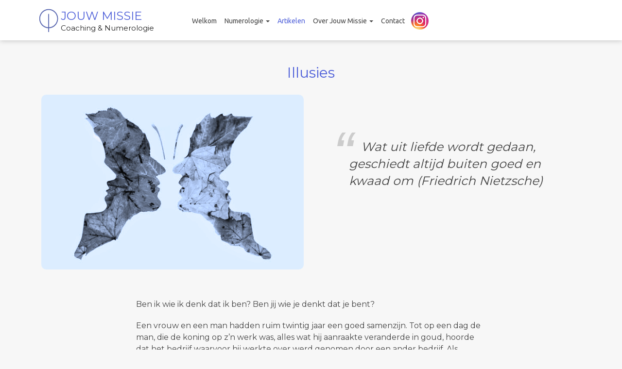

--- FILE ---
content_type: text/html; charset=UTF-8
request_url: https://www.jouwmissie.nl/artikelen/illusies/
body_size: 7386
content:
<!DOCTYPE HTML>
<html>
<head>
	<meta name="viewport" content="width=device-width, initial-scale=1.0">
	<meta charset="utf-8">
	<title>Illusies - Jouw missie</title>
	<meta name="description" content="" />
	<meta name="language" content="nl_NL"/>
	<link rel="canonical" href="https://www.jouwmissie.nl/artikelen/illusies/" />
	<meta property="og:title" content="Illusies" />
	<meta property="og:description" content="" />
	<meta property="og:site_name" content="Jouw missie" />
	<meta property="og:type" content="article" />
	<meta property="og:locale" content="nl_NL" />
	<meta property="og:url" content="https://www.jouwmissie.nl/artikelen/illusies/" />
	<meta property="og:image" content="https://www.jouwmissie.nl/media/artikelen/images/item84/istockphoto-1350801479-612x612.jpeg" />
	<meta property="og:image:width" content="612" />
	<meta property="og:image:height" content="408" />
	<meta name="twitter:card" content="summary_large_image" />
	<meta name="twitter:site" content="Jouw missie"/>
	<meta name="twitter:title" content="Illusies"/>
	<meta name="twitter:description" content=""/>
	<meta name="twitter:url" content="https://www.jouwmissie.nl/artikelen/illusies"/>
	<meta name="twitter:image" content="https://www.jouwmissie.nl/media/artikelen/images/item84/istockphoto-1350801479-612x612.jpeg"/>
	<meta name="twitter:image:width" content="612" />
	<meta name="twitter:image:height" content="408" />
	<script type="application/ld+json">{ "@context": "http://schema.org","@type": "BreadcrumbList","itemListElement": [{"@type": "ListItem","position": 1,"item": {"@id": "https://www.jouwmissie.nl","name": "Jouw missie"}},{"@type": "ListItem", "position": 2,"item": {"@id": "https://www.jouwmissie.nl/artikelen/","name": "Artikelen"}}]}}</script>


	<link href="https://www.jouwmissie.nl/templates/jouwmissie-2022/css/bootstrap.min.css" rel="stylesheet" media="screen">
	<link href="https://www.jouwmissie.nl/templates/jouwmissie-2022/css/font-awesome.css" rel="stylesheet" media="screen">
	<link href="https://www.jouwmissie.nl/templates/jouwmissie-2022/css/custom.css?t=1769328593" rel="stylesheet" media="screen">
	<link rel="stylesheet" type="text/css" href="/modules/reviews/frontend.css" media="screen" />
	<link rel="stylesheet" type="text/css" href="/modules/artikelen/frontend.css" media="screen" />
	<link href='//stackpath.bootstrapcdn.com/font-awesome/4.7.0/css/font-awesome.min.css' type='text/css'>
	<script src="https://ajax.googleapis.com/ajax/libs/jquery/1.11.1/jquery.min.js"></script>
    <script src="https://www.jouwmissie.nl/templates/jouwmissie-2022/js/bootstrap.min.js"></script>
    <script src="https://www.jouwmissie.nl/templates/jouwmissie-2022/js/custom.js"></script>
	<script src="/modules/reviews/frontend.js"></script>

	<link rel="apple-touch-icon" sizes="180x180" href="/favicon/apple-touch-icon.png">
	<link rel="icon" type="image/png" sizes="32x32" href="/favicon/favicon-32x32.png">
	<link rel="icon" type="image/png" sizes="16x16" href="/favicon/favicon-16x16.png">
	<link rel="manifest" href="/favicon/site.webmanifest">
	

		<link href="https://www.jouwmissie.nl/templates/jouwmissie-2022/lightcase/css/lightcase.css" rel="stylesheet" media="screen">
    <script src="https://www.jouwmissie.nl/templates/jouwmissie-2022/lightcase/js/lightcase.js"></script>
    <script src="https://www.jouwmissie.nl/templates/jouwmissie-2022/lightcase/js/jquery.events.touch.js"></script>

	<script>
	$(document).ready(function() {
		$('a[href*=".JPG"], a[href*="jpg"],a[href*="jpeg"], a[href*=".PNG"], a[href*=".png"], a[href*=".gif"]').each( function() { this.href = this.href.replace(/\s/g,"%20");});		
		$('a[href*=".JPG"], a[href*="jpg"],a[href*="jpeg"], a[href*=".PNG"], a[href*=".png"], a[href*=".gif"]').attr('data-rel', 'lightcase:collection:slideshow').lightcase({
			swipe: true,
			transition: 'fade',
			speedIn: 600,
			speedOut: 600,
			maxWidth: 2000,
			maxHeight: 1200,
			shrinkFactor: 0.9,
			fullscreenModeForMobile: true,
			timeout: 4000, 
			showSequenceInfo: false,
			showTitle: false
		});
	});
	</script>		<link rel="stylesheet" type="text/css" href="https://www.jouwmissie.nl/modules/socialbaker/frontend.css?t=1661005913" media="screen" />
	<link rel="stylesheet" type="text/css" href="https://www.jouwmissie.nl/modules/artikelen/frontend.css?t=1661524983" media="screen" />



	<script src="https://www.jouwmissie.nl/modules/socialbaker/frontend.js?t=1586429242" type="text/javascript" ></script>
	<script type="text/javascript" src="https://www.jouwmissie.nl/modules/artikelen/frontend.js?t=1639063116"></script>




		



	<script src="https://www.jouwmissie.nl/modules/output_filter/js/mdcr.js" type="text/javascript"></script>
</head>
<body id="page11">
<div id="wrap">	
	<div class="navbar navbar-inverse navbar-fixed-top">
		<div class="container">
			<div class="navbar-header">
				<button type="button" class="navbar-toggle" data-toggle="collapse" data-target=".navbar-collapse">
					<span class="icon-bar"></span>
					<span class="icon-bar"></span>
					<span class="icon-bar"></span>
				</button>
				<a class="navbar-brand" href="/">
					<div class="logo"><img src="https://www.jouwmissie.nl/templates/jouwmissie-2022/img/logo.png" alt="jouw missie" /></div>
					<div class="logo">JOUW MISSIE<div class="sub">Coaching & Numerologie </div></div>
				</a>
			</div>
			<div class="navbar-collapse collapse">
				
 <ul class="nav navbar-nav menu ">
    <li class="">
	
	
	
	<a href="https://www.jouwmissie.nl">Welkom</a>    </li>
    <li class="dropdown">
	<a href="https://www.jouwmissie.nl/numerologie/" class="dropdown-toggle" data-toggle="dropdown">Numerologie <b class="caret"></b></a>
	
	
	
     <ul class="dropdown-menu ">
        <li class="par3 subfirst ">
	
	
	
	<a href="https://www.jouwmissie.nl/numerologie/wat-is-numerologie/">Wat is numerologie?</a>        </li>
        <li class="">
	
	
	
	<a href="https://www.jouwmissie.nl/numerologie/de-geboortegetallen-uitgelegd/">De geboortegetallen uitgelegd</a>        </li>
        <li class="">
	
	
	
	<a href="https://www.jouwmissie.nl/numerologie/jaarprognose-2026/">Persoonlijke jaarprognose 2026</a>        </li>
        <li class="">
	
	
	
	<a href="https://www.jouwmissie.nl/numerologie/retraite-en-numerologie/">Retraite en numerologie</a>        </li>
        <li class="">
	
	
	
	<a href="https://www.jouwmissie.nl/numerologie/numerologisch-kaartendeck/">Numerologisch kaartendeck</a>        </li>
        <li class="">
	
	
	
	<a href="https://www.jouwmissie.nl/numerologie/numerologisch-coaching--consult/">Numerologisch coaching consult</a>        </li>
        <li class="">
	
	
	
	<a href="https://www.jouwmissie.nl/numerologie/numerologisch-uittreksel/">Numerologisch uittreksel</a>        </li>
        <li class="">
	
	
	
	<a href="https://www.jouwmissie.nl/numerologie/numerologische-basisopleiding/"> Basisopleiding Numerologie</a>        </li>
        <li class="">
	
	
	
	<a href="https://www.jouwmissie.nl/numerologie/workshop-numerologie/">Workshops Numerologie</a>        </li>
        <li class="par3 sublast ">
	
	
	
	<a href="https://www.jouwmissie.nl/numerologie/gratis-e-book-numerologie/">Gratis e-book numerologie</a>        </li>
     </ul>
    </li>
    <li class="active ">
	
	
	
	<a href="https://www.jouwmissie.nl/artikelen/">Artikelen</a>    </li>
    <li class="dropdown">
	<a href="https://www.jouwmissie.nl/over-jouw-missie/" class="dropdown-toggle" data-toggle="dropdown">Over Jouw Missie <b class="caret"></b></a>
	
	
	
     <ul class="dropdown-menu ">
        <li class="par7 subfirst ">
	
	
	
	<a href="https://www.jouwmissie.nl/over-jouw-missie/mijn-missie/">Mijn missie</a>        </li>
        <li class="">
	
	
	
	<a href="https://www.jouwmissie.nl/over-jouw-missie/sessies-en-tarieven/">Sessies en tarieven</a>        </li>
        <li class="">
	
	
	
	<a href="https://www.jouwmissie.nl/over-jouw-missie/testimonials/">Testimonials</a>        </li>
        <li class="par7 sublast ">
	
	
	
	<a href="https://www.jouwmissie.nl/over-jouw-missie/jouw-missie-de-naam-en-het-symbool/">Jouw Missie: de naam en het symbool</a>        </li>
     </ul>
    </li>
    <li class="">
	
	
	
	<a href="https://www.jouwmissie.nl/contact/">Contact</a>    </li>
 </ul>

				<div class="contact">
					<div class="followwrapper"><div class="followbaker"><a target="_blank" class="follow instagram" title="Instagram" href="http://instagram.com/p/COs2zLoDjbK/"><img class="followicon" src="https://www.jouwmissie.nl/modules/socialbaker/images/instagram.png" alt="Instagram" /></a></div>
</div>				</div>
			</div>
				
		</div>
	</div>
	<div id="container-fluid">
		<div id="display_map"></div>
			
			

		<div class="spacer"></div> 
				<div class="content">
			<div class="container">
				<div class="row">
									<div class="col-xs-12 col-sm-12 col-md-12">
<div id="Sec14" class="section m_artikelen" >

<div id="mod_artikelen_wrapper_14_f">
<h1 style="text-align:center">Illusies<span class="datum"></span></h1>
<div class="col-sm-6 sbox>
		  <div class="image">
		<img src="https://www.jouwmissie.nl/media/artikelen/images/item84/istockphoto-1350801479-612x612.jpeg" alt="" title="" class="mod_artikelen_item_img_f" />
		</div><div class="col-sm-6 ofa">

		<blockquote>Wat uit liefde wordt gedaan, geschiedt altijd buiten goed en kwaad om (Friedrich Nietzsche)</blockquote>
		</div>
	<div class="col-sm-8 sbox col-sm-offset-2 ofa ">
		<p>Ben ik wie ik denk dat ik ben? Ben jij wie je denkt dat je bent?</p>

<p>Een vrouw en een man hadden ruim twintig jaar een goed samenzijn. Tot op een dag de man, die de koning op z’n werk was, alles wat hij aanraakte veranderde in goud, hoorde dat het bedrijf waarvoor hij werkte over werd genomen door een ander bedrijf. Als koning hoefde hij niet te vrezen voor zijn werk en dat was ook zo. Maar er veranderde iets in de man, hij kon het niet uitleggen en hij wilde weg bij de vrouw. Meer kreeg de vrouw niet te horen. De vrouw liet de man gaan en de man vertrok met zijn jonge vriendin naar een ander land en liet de vrouw met alle verantwoordelijkheden achter. Voor de man bestond de vrouw niet meer.</p>

<p>De vrouw bleef verslagen achter; ze had toch haar best gedaan? Heel wat illusies werden doorgeprikt; familie en vrienden wilden niets met haar te maken hebben en op haar werk kwamen er geen nieuwe opdrachten.</p>

<p>Stap voor stap realiseerde de vrouw dat zij al die jaren in dienst had gestaan van de ander en zichzelf totaal was vergeten. Een totale leegte ontstond en het enige wat de vrouw kon doen was voelen wat zij wilde en waar zij blij van werd. Het deed pijn en de vrouw was bang maar toch ging zij laag voor laag aan. Door het bewust worden van licht en speels handelen vanuit wie zij is, in plaats van ‘moeten’ vanuit wie zij denkt te zijn, bevrijdde de vrouw zich van de ketens die zij zichzelf had opgelegd.</p>

<p>De vrouw begon liefde te voelen, werd hoe langer hoe krachtiger en deelt haar liefde nu vanuit wie ze is. Liefde, acceptatie en dankbaarheid. Het is &nbsp;</p>

<p>Wie ben jij?</p>
	</div>
</div>
</div class="row">
<div class="col-sm-12">
<h2 style="text-align:center">Andere artikelen uit deze categorie:</h2>
	<div class="grid-item">
					<div class="grid-inner">
						<div class="grid-image"><a href="https://www.jouwmissie.nl/artikelen/de-nachtegaal/"><img src="https://www.jouwmissie.nl/media/artikelen/thumbs/item76/nightingale-7218202_1280.jpeg" alt="" title="" class="mod_artikelen_main_thumb_f" /></a></div>
						<div class="grid-text"><h2><a href="https://www.jouwmissie.nl/artikelen/de-nachtegaal/">De nachtegaal</a></h2>
						<p><span class="smalltext"></span></p>
						<p>Een paar dagen geleden droomde ik voor het eerst over een nachtegaal. Ik vroeg mij af wat de betekenis van deze droom zou kunnen zijn en ik herinnerde</p>
						<a class="button" href="https://www.jouwmissie.nl/artikelen/de-nachtegaal/">Lees verder</a>
						</div>
					</div>
				</div><div class="grid-item">
					<div class="grid-inner">
						<div class="grid-image"><a href="https://www.jouwmissie.nl/artikelen/groei-ontmoet-groei/"><img src="https://www.jouwmissie.nl/media/artikelen/thumbs/item30/ravi-roshan-OhE6wMahECM-unsplash.jpg" alt="" title="" class="mod_artikelen_main_thumb_f" /></a></div>
						<div class="grid-text"><h2><a href="https://www.jouwmissie.nl/artikelen/groei-ontmoet-groei/">Groei ontmoet groei</a></h2>
						<p><span class="smalltext"></span></p>
						<p></p>
						<a class="button" href="https://www.jouwmissie.nl/artikelen/groei-ontmoet-groei/">Lees verder</a>
						</div>
					</div>
				</div><div class="grid-item">
					<div class="grid-inner">
						<div class="grid-image"><a href="https://www.jouwmissie.nl/artikelen/waarheid/"><img src="https://www.jouwmissie.nl/media/artikelen/thumbs/item2/Artikel-Waarheid.jpg" alt="" title="" class="mod_artikelen_main_thumb_f" /></a></div>
						<div class="grid-text"><h2><a href="https://www.jouwmissie.nl/artikelen/waarheid/">Waarheid</a></h2>
						<p><span class="smalltext"></span></p>
						<p>Wat is waarheid? Is het jouw waarheid, mijn waarheid en/of onze waarheid? Wanneer is iets waarheid?</p>
						<a class="button" href="https://www.jouwmissie.nl/artikelen/waarheid/">Lees verder</a>
						</div>
					</div>
				</div><div class="grid-item">
					<div class="grid-inner">
						<div class="grid-image"><a href="https://www.jouwmissie.nl/artikelen/tijd/"><img src="https://www.jouwmissie.nl/media/artikelen/thumbs/item68/4031B7A2-2BFA-4C67-9C4B-D2A978C0C4A3_1_201_a.jpeg" alt="" title="" class="mod_artikelen_main_thumb_f" /></a></div>
						<div class="grid-text"><h2><a href="https://www.jouwmissie.nl/artikelen/tijd/">TIJD</a></h2>
						<p><span class="smalltext"></span></p>
						<p>Hoe ouder ik word hoe meer ik bezig ben met het begrip tijd. Er is veel wat ik heb gedaan maar er is nog zoveel wat ik zou willen doen. Heb ik daar no</p>
						<a class="button" href="https://www.jouwmissie.nl/artikelen/tijd/">Lees verder</a>
						</div>
					</div>
				</div><div class="grid-item">
					<div class="grid-inner">
						<div class="grid-image"><a href="https://www.jouwmissie.nl/artikelen/lichaam/"><img src="https://www.jouwmissie.nl/media/artikelen/thumbs/item6/Lichaam-2-1536x1053.jpg" alt="" title="" class="mod_artikelen_main_thumb_f" /></a></div>
						<div class="grid-text"><h2><a href="https://www.jouwmissie.nl/artikelen/lichaam/">Lichaam</a></h2>
						<p><span class="smalltext"></span></p>
						<p>Mijn lichaam is mijn vriend en mijn bondgenoot. Vroeger zag ik mijn lichaam als iets aparts; niet als onderdeel van wie ik dacht te zijn.</p>
						<a class="button" href="https://www.jouwmissie.nl/artikelen/lichaam/">Lees verder</a>
						</div>
					</div>
				</div><div class="grid-item">
					<div class="grid-inner">
						<div class="grid-image"><a href="https://www.jouwmissie.nl/artikelen/het-wezenlijke/"><img src="https://www.jouwmissie.nl/media/artikelen/thumbs/item66/dark-forest-5178643_1280.jpeg" alt="" title="" class="mod_artikelen_main_thumb_f" /></a></div>
						<div class="grid-text"><h2><a href="https://www.jouwmissie.nl/artikelen/het-wezenlijke/">Het wezenlijke</a></h2>
						<p><span class="smalltext"></span></p>
						<p>Antoine de Saint-Exupéry;  Alleen met het hart kun je goed zien: wat wezenlijk is, is onzichtbaar voor het oog.</p>
						<a class="button" href="https://www.jouwmissie.nl/artikelen/het-wezenlijke/">Lees verder</a>
						</div>
					</div>
				</div><div class="grid-item">
					<div class="grid-inner">
						<div class="grid-image"><a href="https://www.jouwmissie.nl/artikelen/karma/"><img src="https://www.jouwmissie.nl/media/artikelen/thumbs/item105/tree-5255288_1280.jpeg" alt="" title="" class="mod_artikelen_main_thumb_f" /></a></div>
						<div class="grid-text"><h2><a href="https://www.jouwmissie.nl/artikelen/karma/">KARMA</a></h2>
						<p><span class="smalltext"></span></p>
						<p>Iedereen heeft weleens te maken met karma. Het woord</p>
						<a class="button" href="https://www.jouwmissie.nl/artikelen/karma/">Lees verder</a>
						</div>
					</div>
				</div><div class="grid-item">
					<div class="grid-inner">
						<div class="grid-image"><a href="https://www.jouwmissie.nl/artikelen/geloof-hoop-en-liefde/"><img src="https://www.jouwmissie.nl/media/artikelen/thumbs/item51/cross-792538_1280.jpeg" alt="" title="" class="mod_artikelen_main_thumb_f" /></a></div>
						<div class="grid-text"><h2><a href="https://www.jouwmissie.nl/artikelen/geloof-hoop-en-liefde/">Geloof, hoop en liefde</a></h2>
						<p><span class="smalltext"></span></p>
						<p>De 7 hoofddeugden worden gevormd door de vier kardinale deugden; de moed, de voorzichtigheid, de gematigheid en de rechtvaardigheid en de drie goddeli</p>
						<a class="button" href="https://www.jouwmissie.nl/artikelen/geloof-hoop-en-liefde/">Lees verder</a>
						</div>
					</div>
				</div><div class="grid-item">
					<div class="grid-inner">
						<div class="grid-image"><a href="https://www.jouwmissie.nl/artikelen/mijn-lied/"><img src="https://www.jouwmissie.nl/media/artikelen/thumbs/item64/3B588767-C31D-4C38-A340-C86E8647AF21.jpeg" alt="" title="" class="mod_artikelen_main_thumb_f" /></a></div>
						<div class="grid-text"><h2><a href="https://www.jouwmissie.nl/artikelen/mijn-lied/"> Mijn lied</a></h2>
						<p><span class="smalltext"></span></p>
						<p>Muziek maakt mij blij: mijn hart maakt sprongetjes bij verschillende muzieksoorten en mijn smaak is onderhevig aan stemmingen. Echter er is een lied,</p>
						<a class="button" href="https://www.jouwmissie.nl/artikelen/mijn-lied/">Lees verder</a>
						</div>
					</div>
				</div><div class="grid-item">
					<div class="grid-inner">
						<div class="grid-image"><a href="https://www.jouwmissie.nl/artikelen/acceptatie/"><img src="https://www.jouwmissie.nl/media/artikelen/thumbs/item79/hands-1384735_1280.jpeg" alt="" title="" class="mod_artikelen_main_thumb_f" /></a></div>
						<div class="grid-text"><h2><a href="https://www.jouwmissie.nl/artikelen/acceptatie/">Acceptatie</a></h2>
						<p><span class="smalltext"></span></p>
						<p>December is bij uitstek de maand van het terugblikken; hoe zijn de afgelopen maanden gegaan? Wat laat ik achter in 2024 en wat neem ik mee naar 2025?</p>
						<a class="button" href="https://www.jouwmissie.nl/artikelen/acceptatie/">Lees verder</a>
						</div>
					</div>
				</div><div class="grid-item">
					<div class="grid-inner">
						<div class="grid-image"><a href="https://www.jouwmissie.nl/artikelen/kunst/"><img src="https://www.jouwmissie.nl/media/artikelen/thumbs/item21/Kopie-van-Kopie-van-Instagram-Jouw-Missie2-2.png" alt="" title="" class="mod_artikelen_main_thumb_f" /></a></div>
						<div class="grid-text"><h2><a href="https://www.jouwmissie.nl/artikelen/kunst/">Kunst</a></h2>
						<p><span class="smalltext"></span></p>
						<p>Kunst is schilderijen, gedichten, verhalen, beeldhouwwerken, fotografie, architectuur en het leven. De wereld is kunst. Ik houd van kunst.</p>
						<a class="button" href="https://www.jouwmissie.nl/artikelen/kunst/">Lees verder</a>
						</div>
					</div>
				</div><div class="grid-item">
					<div class="grid-inner">
						<div class="grid-image"><a href="https://www.jouwmissie.nl/artikelen/magie/"><img src="https://www.jouwmissie.nl/media/artikelen/thumbs/item81/sunset-6038183_1280.jpeg" alt="" title="" class="mod_artikelen_main_thumb_f" /></a></div>
						<div class="grid-text"><h2><a href="https://www.jouwmissie.nl/artikelen/magie/">Magie</a></h2>
						<p><span class="smalltext"></span></p>
						<p>Het leven is magisch. We hebben allemaal een stukje magie in ons, iets waar we niet bij kunnen komen, iets wat er is en wat ons zowel als de ander raa</p>
						<a class="button" href="https://www.jouwmissie.nl/artikelen/magie/">Lees verder</a>
						</div>
					</div>
				</div><div class="grid-item">
					<div class="grid-inner">
						<div class="grid-image"><a href="https://www.jouwmissie.nl/artikelen/in-het-oog-van-de-storm/"><img src="https://www.jouwmissie.nl/media/artikelen/thumbs/item112/field-4196637_1280.jpeg" alt="" title="" class="mod_artikelen_main_thumb_f" /></a></div>
						<div class="grid-text"><h2><a href="https://www.jouwmissie.nl/artikelen/in-het-oog-van-de-storm/">In het oog van de storm</a></h2>
						<p><span class="smalltext"></span></p>
						<p>Er zijn van die momenten in mijn leven waarin alles tegelijk lijkt te gebeuren. Waarin er niets meer zeker voelt en ik vanbinnen word omgewoeld door v</p>
						<a class="button" href="https://www.jouwmissie.nl/artikelen/in-het-oog-van-de-storm/">Lees verder</a>
						</div>
					</div>
				</div><div class="grid-item">
					<div class="grid-inner">
						<div class="grid-image"><a href="https://www.jouwmissie.nl/artikelen/richtingloosheid/"><img src="https://www.jouwmissie.nl/media/artikelen/thumbs/item115/woman-7163866_1280.jpg" alt="" title="" class="mod_artikelen_main_thumb_f" /></a></div>
						<div class="grid-text"><h2><a href="https://www.jouwmissie.nl/artikelen/richtingloosheid/">Richtingloosheid</a></h2>
						<p><span class="smalltext"></span></p>
						<p>Soms kom je in een situatie van richtingloosheid terecht. Je hebt energie en doet van alles maar je voelt geen richting. Je voelt een innerlijke onrus</p>
						<a class="button" href="https://www.jouwmissie.nl/artikelen/richtingloosheid/">Lees verder</a>
						</div>
					</div>
				</div><div class="grid-item">
					<div class="grid-inner">
						<div class="grid-image"><a href="https://www.jouwmissie.nl/artikelen/de-voorzichtigheid/"><img src="https://www.jouwmissie.nl/media/artikelen/thumbs/item48/5EF50204-445B-4EA0-AE79-17CFFC44E602_1_201_a.jpeg" alt="" title="" class="mod_artikelen_main_thumb_f" /></a></div>
						<div class="grid-text"><h2><a href="https://www.jouwmissie.nl/artikelen/de-voorzichtigheid/">De voorzichtigheid</a></h2>
						<p><span class="smalltext"></span></p>
						<p>'Happiness is not something ready-made. It comes from your own actions.’ (Dalai Lama X14)  De oude Griekse filosofen zeiden het al</p>
						<a class="button" href="https://www.jouwmissie.nl/artikelen/de-voorzichtigheid/">Lees verder</a>
						</div>
					</div>
				</div><div class="grid-item">
					<div class="grid-inner">
						<div class="grid-image"><a href="https://www.jouwmissie.nl/artikelen/alles-is-altijd-anders/"><img src="https://www.jouwmissie.nl/media/artikelen/thumbs/item93/hill-5324149_1280.jpeg" alt="" title="" class="mod_artikelen_main_thumb_f" /></a></div>
						<div class="grid-text"><h2><a href="https://www.jouwmissie.nl/artikelen/alles-is-altijd-anders/">Alles is altijd anders</a></h2>
						<p><span class="smalltext"></span></p>
						<p>Als jong meisje kwam ik in al in aanraking met het anders lopen van het leven. Lag het aan mij en/of aan mijn verwachtingen en verlangen?  Allemaal he</p>
						<a class="button" href="https://www.jouwmissie.nl/artikelen/alles-is-altijd-anders/">Lees verder</a>
						</div>
					</div>
				</div><div class="grid-item">
					<div class="grid-inner">
						<div class="grid-image"><a href="https://www.jouwmissie.nl/artikelen/eenzaamheid/"><img src="https://www.jouwmissie.nl/media/artikelen/thumbs/item19/eenzaamheid-1536x2048.jpg" alt="" title="" class="mod_artikelen_main_thumb_f" /></a></div>
						<div class="grid-text"><h2><a href="https://www.jouwmissie.nl/artikelen/eenzaamheid/">Eenzaamheid</a></h2>
						<p><span class="smalltext"></span></p>
						<p>Wat heb ik mij lang eenzaam gevoeld. Een pijn en een ruimte in mijn hart ervaren. Van alles en nog wat heb ik geprobeerd om de pijn te bestrijden.</p>
						<a class="button" href="https://www.jouwmissie.nl/artikelen/eenzaamheid/">Lees verder</a>
						</div>
					</div>
				</div><div class="grid-item">
					<div class="grid-inner">
						<div class="grid-image"><a href="https://www.jouwmissie.nl/artikelen/verwondering/"><img src="https://www.jouwmissie.nl/media/artikelen/thumbs/item103/istockphoto-1391930901-612x612.jpeg" alt="" title="" class="mod_artikelen_main_thumb_f" /></a></div>
						<div class="grid-text"><h2><a href="https://www.jouwmissie.nl/artikelen/verwondering/">Verwondering</a></h2>
						<p><span class="smalltext"></span></p>
						<p>Jij bent een wonder en ik ben een wonder en samen gaan we de verwondering in.  Als ik mij verwonder neem ik dingen niet langer als vanzelfsprekend aan</p>
						<a class="button" href="https://www.jouwmissie.nl/artikelen/verwondering/">Lees verder</a>
						</div>
					</div>
				</div><div class="grid-item">
					<div class="grid-inner">
						<div class="grid-image"><a href="https://www.jouwmissie.nl/artikelen/ik-hoor-bij-jou/"><img src="https://www.jouwmissie.nl/media/artikelen/thumbs/item45/231186E5-5C7F-4F51-B273-466F6681BD4E_1_105_c.jpeg" alt="" title="" class="mod_artikelen_main_thumb_f" /></a></div>
						<div class="grid-text"><h2><a href="https://www.jouwmissie.nl/artikelen/ik-hoor-bij-jou/">Ik hoor bij jou</a></h2>
						<p><span class="smalltext"></span></p>
						<p>Jaren geleden volgde ik een ademcursus om bij spanning rust in mijn lichaam en hoofd te krijgen. Tijdens de cursus leerde ik de woorden ‘ik hoor bij</p>
						<a class="button" href="https://www.jouwmissie.nl/artikelen/ik-hoor-bij-jou/">Lees verder</a>
						</div>
					</div>
				</div><div class="grid-item">
					<div class="grid-inner">
						<div class="grid-image"><a href="https://www.jouwmissie.nl/artikelen/transformatie/"><img src="https://www.jouwmissie.nl/media/artikelen/thumbs/item77/istockphoto-1219580312-612x612.jpeg" alt="" title="" class="mod_artikelen_main_thumb_f" /></a></div>
						<div class="grid-text"><h2><a href="https://www.jouwmissie.nl/artikelen/transformatie/">Transformatie</a></h2>
						<p><span class="smalltext"></span></p>
						<p>Je hebt onrust en je bent uit balans. Wat is het vraag je jezelf af? Mijn werk, mijn relatie, familie, vrienden? Je kunt je vinger er niet opleggen en</p>
						<a class="button" href="https://www.jouwmissie.nl/artikelen/transformatie/">Lees verder</a>
						</div>
					</div>
				</div><div class="grid-item">
					<div class="grid-inner">
						<div class="grid-image"><a href="https://www.jouwmissie.nl/artikelen/het-licht/"><img src="https://www.jouwmissie.nl/media/artikelen/thumbs/item25/licht-scaled.jpg" alt="" title="" class="mod_artikelen_main_thumb_f" /></a></div>
						<div class="grid-text"><h2><a href="https://www.jouwmissie.nl/artikelen/het-licht/">Het licht</a></h2>
						<p><span class="smalltext"></span></p>
						<p>Wil je samen met mij naar het licht toe, naar de vreugde in je hart?</p>
						<a class="button" href="https://www.jouwmissie.nl/artikelen/het-licht/">Lees verder</a>
						</div>
					</div>
				</div><div class="grid-item">
					<div class="grid-inner">
						<div class="grid-image"><a href="https://www.jouwmissie.nl/artikelen/van-wond-naar-wonder/"><img src="https://www.jouwmissie.nl/media/artikelen/thumbs/item26/lubo-minar-aMu54Epwjjg-unsplash.jpg" alt="" title="" class="mod_artikelen_main_thumb_f" /></a></div>
						<div class="grid-text"><h2><a href="https://www.jouwmissie.nl/artikelen/van-wond-naar-wonder/">Van wond naar wonder.</a></h2>
						<p><span class="smalltext"></span></p>
						<p>Wonderlijk hoe het leven loopt. Ik heb wonden opgelopen, zoals wij dat allemaal doen. De verwondingen die ik heb opgedaan, heb ik eerst afgedekt,</p>
						<a class="button" href="https://www.jouwmissie.nl/artikelen/van-wond-naar-wonder/">Lees verder</a>
						</div>
					</div>
				</div><div class="grid-item">
					<div class="grid-inner">
						<div class="grid-image"><a href="https://www.jouwmissie.nl/artikelen/adem/"><img src="https://www.jouwmissie.nl/media/artikelen/thumbs/item119/girl-4898696_1280.jpeg" alt="" title="" class="mod_artikelen_main_thumb_f" /></a></div>
						<div class="grid-text"><h2><a href="https://www.jouwmissie.nl/artikelen/adem/">ADEM</a></h2>
						<p><span class="smalltext"></span></p>
						<p>We ademen in en we ademen uit. Ademhalen is vaak iets vanzelfsprekend en we zijn er ons vaak niet eens bewust van. Verantwoordelijkheid en vertrouwen</p>
						<a class="button" href="https://www.jouwmissie.nl/artikelen/adem/">Lees verder</a>
						</div>
					</div>
				</div><div class="grid-item">
					<div class="grid-inner">
						<div class="grid-image"><a href="https://www.jouwmissie.nl/artikelen/opnieuw/"><img src="https://www.jouwmissie.nl/media/artikelen/thumbs/item58/christmas-2874614_1280.jpeg" alt="" title="" class="mod_artikelen_main_thumb_f" /></a></div>
						<div class="grid-text"><h2><a href="https://www.jouwmissie.nl/artikelen/opnieuw/">OPNIEUW</a></h2>
						<p><span class="smalltext"></span></p>
						<p>worden geboren,</p>
						<a class="button" href="https://www.jouwmissie.nl/artikelen/opnieuw/">Lees verder</a>
						</div>
					</div>
				</div><div class="grid-item">
					<div class="grid-inner">
						<div class="grid-image"><a href="https://www.jouwmissie.nl/artikelen/dankbaarheid/"><img src="https://www.jouwmissie.nl/media/artikelen/thumbs/item55/FECA8C44-2898-4079-8DDA-51F0EAF93049_1_201_a.jpeg" alt="" title="" class="mod_artikelen_main_thumb_f" /></a></div>
						<div class="grid-text"><h2><a href="https://www.jouwmissie.nl/artikelen/dankbaarheid/">Dankbaarheid</a></h2>
						<p><span class="smalltext"></span></p>
						<p>Het verhaal gaat dat duizenden jaren geleden mensen met uiteenlopende klachten een beroemde zen leraar bezochten. Deze zen leraar had 1 oplossing; her</p>
						<a class="button" href="https://www.jouwmissie.nl/artikelen/dankbaarheid/">Lees verder</a>
						</div>
					</div>
				</div><div class="grid-item">
					<div class="grid-inner">
						<div class="grid-image"><a href="https://www.jouwmissie.nl/artikelen/hou-van-ons/"><img src="https://www.jouwmissie.nl/media/artikelen/thumbs/item24/Ontwerp-zonder-titel.jpg" alt="" title="" class="mod_artikelen_main_thumb_f" /></a></div>
						<div class="grid-text"><h2><a href="https://www.jouwmissie.nl/artikelen/hou-van-ons/">Hou van ons</a></h2>
						<p><span class="smalltext"></span></p>
						<p>Kan ik dat voelen, kan ik dat ervaren? Kun jij dat voelen, kun jij dat ervaren?</p>
						<a class="button" href="https://www.jouwmissie.nl/artikelen/hou-van-ons/">Lees verder</a>
						</div>
					</div>
				</div><div class="grid-item">
					<div class="grid-inner">
						<div class="grid-image"><a href="https://www.jouwmissie.nl/artikelen/moed/"><img src="https://www.jouwmissie.nl/media/artikelen/thumbs/item47/4B2D5F17-E54C-4D30-8559-456BCC4EE543_1_201_a.jpeg" alt="" title="" class="mod_artikelen_main_thumb_f" /></a></div>
						<div class="grid-text"><h2><a href="https://www.jouwmissie.nl/artikelen/moed/">Moed</a></h2>
						<p><span class="smalltext"></span></p>
						<p>Wat nu meer dan ooit nodig is, is moed. Moed om door te gaan wanneer het tegenzit, moed om los te laten wat ons niet meer dient, moed om nee te zeggen</p>
						<a class="button" href="https://www.jouwmissie.nl/artikelen/moed/">Lees verder</a>
						</div>
					</div>
				</div><div class="grid-item">
					<div class="grid-inner">
						<div class="grid-image"><a href="https://www.jouwmissie.nl/artikelen/zorgeloos/"><img src="https://www.jouwmissie.nl/media/artikelen/thumbs/item75/sunrise-1670984_1280.jpeg" alt="" title="" class="mod_artikelen_main_thumb_f" /></a></div>
						<div class="grid-text"><h2><a href="https://www.jouwmissie.nl/artikelen/zorgeloos/">Zorgeloos</a></h2>
						<p><span class="smalltext"></span></p>
						<p>Er was een kassière in de supermarkt, waar ik regelmatig kom, die haar klanten altijd begroette met “goedemorgen, zonder zorgen”. Haar woorden zette m</p>
						<a class="button" href="https://www.jouwmissie.nl/artikelen/zorgeloos/">Lees verder</a>
						</div>
					</div>
				</div><div class="grid-item">
					<div class="grid-inner">
						<div class="grid-image"><a href="https://www.jouwmissie.nl/artikelen/antwoordloosheid/"><img src="https://www.jouwmissie.nl/media/artikelen/thumbs/item96/earth-2611137_1280.jpeg" alt="" title="" class="mod_artikelen_main_thumb_f" /></a></div>
						<div class="grid-text"><h2><a href="https://www.jouwmissie.nl/artikelen/antwoordloosheid/">Antwoordloosheid</a></h2>
						<p><span class="smalltext"></span></p>
						<p>Zijn er wel antwoorden op mijn vragen? En zo ja, geven de antwoorden mij dan voldoening? Ik verlang ernaar het leven volledig te kennen, maar kan ik d</p>
						<a class="button" href="https://www.jouwmissie.nl/artikelen/antwoordloosheid/">Lees verder</a>
						</div>
					</div>
				</div><div class="grid-item">
					<div class="grid-inner">
						<div class="grid-image"><a href="https://www.jouwmissie.nl/artikelen/verhalen/"><img src="https://www.jouwmissie.nl/media/artikelen/thumbs/item83/istockphoto-1421170573-612x612.jpeg" alt="" title="" class="mod_artikelen_main_thumb_f" /></a></div>
						<div class="grid-text"><h2><a href="https://www.jouwmissie.nl/artikelen/verhalen/">Verhalen</a></h2>
						<p><span class="smalltext"></span></p>
						<p>Wil je jouw verhaal vertellen?   Ieder mens heeft zijn eigen verhaal; een levensgeschiedenis opgebouwd uit de ervaringen die wij hebben opgedaan. De r</p>
						<a class="button" href="https://www.jouwmissie.nl/artikelen/verhalen/">Lees verder</a>
						</div>
					</div>
				</div></div>
</div>
</div> <!-- End of #mod_artikelen_wrapper_14_f -->

</div><!-- artikelen14 -->
</div>
								</div>
			</div>
		</div>
				
		
			</div>
	<div id="push"></div>
</div>

<div id="footer">
		<div class="container">
		<div class="row">
			<div class="col-xs-12 col-sm-12 col-md-4">
				<h3>Contact</h3>

<p>Als numeroloog kan ik door middel van de trilling en energie van de getallen jouw situatie verklaren en aangeven hoe je weer met jouw ingrediënten bij jezelf kan komen.</p>

<p>Marleen Bogaers<br />
<a href="javascript:mdcr('qsZjnxxnrbztoFtksnf','')">info@jouwmissie.nl</a></p>

<p>&nbsp;</p>
					
				<h3>Deel deze pagina</h2><div class="socialwrapper"><div class="socialbaker"><a class="share facebook" title="Facebook" href="https://www.facebook.com/sharer/sharer.php?u=https%3A%2F%2Fwww.jouwmissie.nl%2Fartikelen%2Fillusies%2F"><img class="shareicon" src="https://www.jouwmissie.nl/modules/socialbaker/images/facebook.png" alt="Facebook" /></a></div>
<div class="socialbaker"><a class="email email" title="Email" href="mailto:?subject=Illusies&body=%0D%0A%0D%0Ahttps%3A%2F%2Fwww.jouwmissie.nl%2Fartikelen%2Fillusies%2F"><img class="shareicon" src="https://www.jouwmissie.nl/modules/socialbaker/images/email.png" alt="Email" /></a></div>
</div>			
			</div>
			<div class="col-xs-12 col-sm-12 col-md-4">
				<h3>Links</h3>

<p>
<a href="#">Over numerologie</a><br />
<a href="https://www.jouwmissie.nl/over-jouw-missie/mijn-missie/">Over Marleen Bogaers</a><br />
<a href="https://www.jouwmissie.nl/numerologie/numerologisch-coaching--consult/">Herstellen van kracht en liefde d.m.v. coaching en numerologie</a><br />
<a href="https://www.jouwmissie.nl/over-jouw-missie/testimonials/">Testimonials</a><br />
<a href="https://www.jouwmissie.nl/contact/">Contact</a><br />
<a href="https://www.jouwmissie.nl/privacyverklaring/">Privacyverklaring</a><br />
<a href="https://www.jouwmissie.nl/media/Algemene%20Voorwaarden%20Jouw%20Missie.pdf" target="_blank">Algemene voorwaarden</a></p>
				<!--<small>website door <a target="blanc" href ="https://www.sites4ondernemers.nl">sites4ondernemers</a></small>-->
			</div>
			<div class="col-xs-12 col-sm-12 col-md-4">
												<div class="_form_1"></div><script src="https://jouwmissie.activehosted.com/f/embed.php?id=1" type="text/javascript" charset="utf-8"></script>	
			</div>
		</div>
	</div>
</div>

</body>
</html>


--- FILE ---
content_type: text/css
request_url: https://www.jouwmissie.nl/templates/jouwmissie-2022/css/custom.css?t=1769328593
body_size: 4755
content:
/*
blauw: #0077C0;
logo-bruin: #633A08;				
					
oranje:#BD6F2B;
groen: #007e65;
lichtgroen: #87d1d1;
lapis lazuli blauw: #4f60d9;

*/
@import url('https://fonts.googleapis.com/css?family=Montserrat|Ubuntu&display=swap');


body {
	overflow-y: scroll;
	height: 100%;
    color: #444;
    font-family: Montserrat, sans-serif;
	font-size: 16px;
	/* */padding-top: 80px; 
	background: #f7f7f7;
}



/**********************************************************************/
/************************** COMMON ELEMENTS **************************/
/********************************************************************/
h1, h2, h3, h4, h5, h6 {
    font-family: Montserrat, sans-serif;
	color: #4f60d9;
	font-weight: 300;

}

h1 {
	font-size: 30px;
	line-height: 30px;
	margin: 15px 0 30px;
	color: #4f60d9;
}

h2 {
	font-size: 23px;
	line-height: 30px;
	margin-top: 25px;
}

.well h2 {
	color: #0077C0;
}
h3 {
	font-size: 18px;
	line-height: 20px;
	margin-top: 15px;

}
.container {
    position: relative;
}

.lead{
	margin-top: 30px;
	font-weight:300;
	font-size: 20px;
	letter-spacing: 0px;
	line-height: 28px;
	font-family: Ubuntu, sans-serif;
	}

strong {

}
p {
	line-height: 1.5;
	margin-bottom: 20px;
}
img {
	max-width: 100%;
	height: auto !important;
	border-radius: 0px;
}
hr {
    margin-top: 20px;
    margin-bottom: 20px;
    border: 0;
    border-top: 1px solid #aaa;
}
.content img, .fullwidth img {
	filter: invert(1%) sepia(60%) saturate(157%) hue-rotate(180deg) brightness(100%) contrast(100%);
	border-radius: 10px;
}
img[style*="float:left"],img[style*="float: left"],img[align="left"] {
  margin: 5px 15px 0px 0px;
}
.img-responsive {
	display: inline-block;
}
.news {
	clear: both;
}
.news img[style*="float:left"],img[style*="float: left"],img[align="left"] {
	max-width: 320px;
	margin: 5px 30px 80px 0px;

}



h1 span {
	float: right;
	font-size: 14px;
}
h1 span span {
	float: none;
}

img[style*="float:right"],img[style*="float: right"],img[align="right"] {
  margin: 5px 0px 0px 15px;
}
a:focus {
    outline: none;
}
.btn:focus, .btn:active:focus, .btn.active:focus {
    outline: none;
}
.btn-social {
    display: inline-block;
    width: 50px;
    height: 50px;
    border: 2px solid #fff;
    border-radius: 100%;
    text-align: center;
    font-size: 20px;
    line-height: 45px;
}
.btn-outline {
    background: rgba(0, 0, 0, 0) none repeat scroll 0 0;
    border: 2px solid #fff;
    color: #fff;
    font-size: 20px;
    margin-top: 15px;
    transition: all 0.3s ease-in-out 0s;
}
#footer a.btn-outline:hover, #footer a.btn-outline:focus, #footer a.btn-outline:active, #footer a.btn-outline.active {
    background: #fff none repeat scroll 0 0;
    border: 2px solid #fff;
    color: #656565;
}

.btn-info{
	background-color:#4f60d9;
	border:none;
	}

/** Custom styles **/
.spacer {
	height: 40px;
}
/*
.logo {
	margin: 10px 0;
		padding: 5px 10px 5px 10px;
 padding: 10px 10px 10px 10px; 
	background: rgba(255,255,255,1);
	border-radius: 5px;
	max-width: 220px;

}
*/


.tel{
    float: right;
    font-size: 15px;
    margin-top: 20px;
    font-family: "montserrat",sans-serif;
    background: #4f60d9;
    padding: 10px 20px;
    color: #fff;
	border-radius: 10px;
}
.tel:hover{
    background: #87d1d1;
}

.tel a, .tel a:hover{
	color:#fff;}

.slide {
	display: inline;
}

a {
	-webkit-transition: 0.25s;
	-moz-transition: 0.25s;
	-o-transition: 0.25s;
	transition: 0.25s;
	/*color: #656565; */
	color: #83451C;
	text-decoration: underline;
}

h2 a {
    color: #83451C;
	text-decoration: none;
}


a:hover, a:focus {
    color: #656565;
	text-decoration: none;
}


.altWrap {
	border-top: 1px solid #eee;
	border-bottom: 1px solid #eee;
	background-color: #f7f7f7;
}

.btn-primary {
    background-color: #656565;
    border-color: #2e6da4;
    color: #fff;
}

.functie{
	font-size:14px; 
	color:#0077C0;
	margin: -10px 0 20px;
	font-weight:bold;
	}

.fullwidth{
	padding: 30px 0;
	background: rgba(255, 255, 255, 1);
	}

.fullbottom {
	margin-bottom: -50px;
	padding: 30px 0 ;
	/*background: rgba(219, 118, 59, 1);*/
	color: #555;
	font-size: 16px;
}
.navcontainer {
	/* max-width: 1600px; */
	padding-left: 45px;
	padding-right: 45px;
	margin: auto;
}

ol, ul {
	padding: 0 0 0 30px;
}


.contact{
	float:right;
	display:inline-block;
	font-size: 20px;
	margin: 25px 0px 20px;
	}
	
.contact a{

	}	
.contact a:hover{
	
	}		
.contact a.whatsapp{
	padding: 4px 10px;
	}	
.contact a.tel{
	background:none;
	color:#8E2985;
	font-size: 15px;
	}
	
.ofa /*marge toevoegen voor One For All content*/{
	margin-top:40px;
	}

.flags{
	float:right;
	margin-top: 22px;
	}
	
.flag{
	margin: 0 5px 0;
	display:inline;
	}
	
.flag img{
	width: 30px;
	height:30px;
	}
	
.adres{	
	font-size:80% !important;
	}

	
/**********************************************************************/
/***************************** NAVBAR ********************************/
/********************************************************************/
										 

.navbar-inverse .navbar-nav > .open > a, 
.navbar-inverse .navbar-nav > .open > a:hover, 
.navbar-inverse .navbar-nav > .open > a:focus,
.navbar-inverse.transparent .navbar-nav > .open > a:focus,
.navbar.transparent .navbar-nav > .open > a:hover
  {
    background-color: #eee;
	color: #4f60d9;
}

.navbar-inverse .navbar-nav > .active > a, 
.navbar-inverse .navbar-nav > .active > a:hover, 
.navbar-inverse .navbar-nav > .active > a:focus 
	{
    color: #4f60d9;
	background: #fff;
} 
.navbar.transparent .navbar-nav > .active > a, 
.navbar.transparent .navbar-nav > .active > a:hover, 
.navbar.transparent .navbar-nav > .active > a:focus  
  { 
    background:rgba(0,0,0,0.6);  
    color: #fff;
}




.navbar-nav {
	float: left;
	display:inline;
	margin-left: 60px;
}
.navbar-inverse .navbar-nav > li > a {
	color: inherit;
    display: block;
    font-size: 21px;
    font-weight: 500;
    padding: 20px 15px 20px;
    margin: 13px 2px 10px;
    text-shadow: none;
	text-decoration: none;
	border-radius: 5px;
	font-family: ubuntu, sans-serif;
	font-weight: 300;
	/*text-transform: uppercase; */
}
.navbar .nav > li > a:hover,
.navbar .nav > li > a:focus {
	background: rgba(255,255,255,0.5);
    color: #222;
	-webkit-transition: all 0.5s ease;
	transition: all 0.5s ease;
}
.navbar-inverse .navbar-toggle {
	background: #FFFFFF;
    /* border: 0 none; */
	margin: 15px 15px 15px 0;
}
.navbar-inverse .navbar-toggle:hover,
.navbar-inverse .navbar-toggle:focus {
    background-color: #eee;
}
.navbar-inverse .navbar-toggle .icon-bar {
	background: #2c3e50;
}

.navbar-nav > li > .dropdown-menu {
    border-radius: 5px;
	min-width: 200px;
	-webkit-transition: all 0.7s ease;
	transition: all 0.7s ease;

}

.dropdown-menu:before {
  position: absolute;
  top: -7px;
  left: 9px;
  display: inline-block;
  border-right: 7px solid transparent;
  border-bottom: 7px solid #ccc;
  border-left: 7px solid transparent;
  border-bottom-color: rgba(0, 0, 0, 0.2);
  content: '';
}

.dropdown-menu:after {
  position: absolute;
  top: -6px;
  left: 10px;
  display: inline-block;
  border-right: 6px solid transparent;
  border-bottom: 6px solid #ffffff;
  border-left: 6px solid transparent;
  content: '';
}
.dropdown-menu > li > a {
    color: #000;
    font-weight: 400;
    line-height: 1.42857;
    padding: 10px 20px;
	text-decoration: none;
	font-size: 18px;
	font-family: ubuntu, sans-serif;
	/*text-transform: capitalize;
	 text-transform: uppercase;	 */
}

.dropdown-menu > .active > a, .dropdown-menu > .active > a:hover, .dropdown-menu > .active > a:focus {
	background-color: #efefef;
    color: #4f60d9!important;
	font-weight: 500;

}

.navbar {
	margin-bottom: 0;
	-webkit-transition: background 0.7s ease; 
	transition: background 0.7s ease;
	background: rgba(255,255,255,1);
	border: 0 none;
	box-shadow: 0 1px 10px rgba(0, 0, 0, 0.2);
}
.navbar.transparent {
	background-color:rgba(0,0,0,0);
	box-shadow: none;
	color: #fff;
}

.par4.sublast, .par4.sublast .active  {
    background: #4f60d9!important;
}

.par4.sublast a{
	color: #fff;
}

.par4.sublast  > .active > a, 
.par4.sublast > .active > a:hover, 
.par4.sublast > .active > a:focus {
	color: #4f60d9!important;
}



.navbar.transparent .logo { 
	font-size: 24px; 
	color: #fff; 
	display: inline-block; 
	font-weight: normal;
	line-height:25px;
	-webkit-transition: background 0.7s ease; 
	transition: background 0.7s ease;
	}

.logo .klein {
		display: block;
		float: left;
		font-size: 15px;
		margin: 3px 5px 0 0 ;
}	
.transparent .logo .sub {
		display: block;
		font-size: 15px;
		margin-top: 0px;
		color:#fff;
}

.navbar .logo { 
	font-size: 24px; 
	color: #4f60d9; 
	display: inline-block; 
	font-weight: normal;
	line-height: 25px;
	-webkit-transition: background 0.7s ease;
	transition: background 0.7s ease;
	} 

.logo .sub {
		display: block;
		font-size: 15px;
		margin-top: 0px;
		color:#222;
}


.navbar-brand {

	/* max-width: 260px; */
	max-width: 360px;
	height: auto;
										  
		   
}

a.navbar-brand{
	text-decoration:none;
	}
.navbar > .container .navbar-brand,
.navbar > .container-fluid .navbar-brand {
    margin-left: 0;
}


/*
.nav-pills > li > a {
    border-radius: 0px;
    background: #eee;
	color: #333;
	margin-bottom: 5px;
}
.nav-pills>li>a:hover, .nav-pills>li>a:hover, .nav-pills>li>a:focus {
	background-color: rgba(106, 176, 76,0.5);
}
.nav-pills>li.active>a, .nav-pills>li.active>a:hover, .nav-pills>li.active>a:focus {
	background-color: rgba(106, 176, 76,1);
	
}
*/


/**********************************************************************/
/************************* CONTENT ************************************/
/********************************************************************/
.right{
	padding:0px 0 20px 50px;
	color:#555;
	}

.left{
	padding:0px 50px 0 0;
	}
						 

/**********************************************************************/
/************************* FOOTER ************************************/
/********************************************************************/
#footer {
	 background: #4f60d9;
	/*background-color: rgb(17, 17, 17) !important;
	background-image: url('../img/footer.jpg'); */
	padding: 40px 0 20px 0;
	font-size: 16px;
	 box-shadow: inset 2000px 0 0 0 rgba(0, 0, 0, 0.2);
  background-size:cover;

}
#footer p {
	color: #fff;
    font-weight: 300;
    margin: 0 0 20px 0;
	font-size: 16px;
}
#footer .social {
	margin: 0;
}
#footer  a {
	color: #fff;
	text-decoration: underline;
	font-weight: normal;
}
#footer .social a:hover {
	color: #fff;
}
#footer .social a .fa-inverse {
	color: #444;
}
#footer h2 {
	color: #fff;
	margin-top:0;

}

#footer ul {
	list-style: none;
	padding: 0;
	margin: 0;
}

#footer li {
	padding-left: 1em; 
	text-indent: -.7em;
	color: #fff;
	font-size: 14px;
}

#footer li::before {
	content: "• ";
	color: #fff;
}

#footer h3{
	color:#fff;
	}
	
#footer .miniform .ok{
	color:#fff;
	}

/* formulier active campaigna stylen*/
#footer ._form_1 {
	background:000!important;
	color:#fff!important;
	font-family: Montserrat, sans-serif!important;
	margin-top: -10px;
	}
	
#footer ._form_1 ._form-title{
	font-weight:300;
	font-size:18px;
	}

/**********************************************************************/
/****************** MEDIA QUERIES ************************************/
/********************************************************************/
@media(max-width:1280px){
	.navbar-inverse .navbar-nav > li > a {
		font-size: 14px;
		padding-left:6px;
		padding-right:6px;
		font-weight: 300;
		
	}
	.navbar-inverse .navbar-nav > li > a {
		max-width: 235px;
		overflow: hidden;
		text-overflow: ellipsis;
		white-space: nowrap;
		
	}

	.navbar-brand {
		/* height: auto; 
		line-height: 0;
		padding: 0;*/
	}
	

}
@media(max-width:991px){
	body {
		/* padding-top: 80px; */
	}
	.navcontainer {
		padding-left: 15px;
		padding-right: 15px;
		margin: auto;
	}

	.spacer {
		/* height: 4px; */
	}

	.navbar-collapse {

	}
	.navbar-inverse .navbar-nav > li > a {
		font-size: 16px;
		/* padding:5px 5px; */
		padding-left:6px;
		padding-right:6px;
		max-width: 175px;
		overflow: hidden;
		text-overflow: ellipsis;
		white-space: nowrap;
		
	}
	
	.navbar-nav {

	}
}

@media (min-width: 768px){
.navbar-collapse {
    float: left;}
}

@media (max-width: 767px) {
	body {
		padding-top: 60px;
	}
	.right{
		padding:0px 20px 20px 20px;
		}

	.navbar ,
	.navbar.transparent {
		margin-bottom: 0;
		-webkit-transition: all 0.4s ease;
		transition: all 0.4s ease;
		background: #fff;
		border: 0 none;
		box-shadow: 0 1px 10px rgba(0, 0, 0, 0.2);
	}
	
	.navbar.transparent .navbar-nav > a
	.navbar.transparent .navbar-nav > .open > a, 
	.navbar.transparent .navbar-nav > .open > a:hover, 
	.navbar.transparent .navbar-nav > .open > a:focus, 
	.navbar.transparent .navbar-nav > .active > a, 
	.navbar.transparent .navbar-nav > .active > a:hover, 
	.navbar.transparent .navbar-nav > .active > a:focus {
		background: none;
		color: #4f60d9;
	}	

	.navbar-collapse {
		float: none;
	}
	.navbar > .container .navbar-brand, .navbar > .container-fluid .navbar-brand {
		float: left;
	}
	
	.navbar-inverse .navbar-nav .open .dropdown-menu > .active > a, .navbar-inverse .navbar-nav .open .dropdown-menu > .active > a:hover, .navbar-inverse .navbar-nav .open .dropdown-menu > .active > a:focus {
    color: #4f60d9;
    background-color: #fff!important;
	}
	
	.navbar-nav{
		float: none;
		}
	.navbar-inverse .navbar-nav > li > a,
	.navbar-inverse .navbar-nav > li > a:hover {
		font-size: 20px;
		max-width: 100%;
		color: #4f60d9;
	}
	
	.navbar-brand {
		max-width:350px;
	}
	
	.navbar.transparent .logo {
		color:#fff!important;
		/* background-image: url('../img/icoon-dewittereiger-klein.png') ; */
		/* background-repeat: no-repeat; */
		/* padding-left: 70px; */
		height: 60px;
		}
		
	.navbar-inverse .navbar-nav .open .dropdown-menu > li > a {
	font-size: 16px;
	}		
	.navbar-inverse .navbar-nav .open .dropdown-menu > li > a:hover {
    color: #4f60d9;
	}
		.navbar-inverse .navbar-nav .open .dropdown-menu::before {
    display:none;
	}
	
	.navbar-inverse .navbar-nav > li > a {
    color: inherit;
    display: block;
    font-size: 20px;
    font-weight: 500;
    padding: 5px 10px;
    margin: 0 0 10px; 
    text-shadow: none;
    text-decoration: none;
    border-radius: 5px;
    font-family: montserrat, sans-serif;
    /* text-transform: uppercase; */}
	
	
	.par4.sublast, .par4.sublast .active  {
		background: #4f60d9!important;
	}

	.par4.sublast a{
		color: #fff!important;
	}

	.par4.sublast  > .active > a, 
	.par4.sublast > .active > a:hover, 
	.par4.sublast > .active > a:focus {
		color: #4f60d9!important;
	}
	
	.tel{
		float:left;
		margin-bottom: 20px;}
}

@media (max-width: 450px) {
	img.img-responsive {
		float: none !important;
		display: block;
		margin-left: 0 ;
		margin-right: 0;
	}
}

#mod_bakery_wrapper_f a {
		text-decoration: none;
}
.bmargin {
	margin-bottom: 20px;
}

.well {
    border-radius: 0;
    box-shadow: none;
    margin-bottom: 10px;
    min-height: 250px;
    padding: 10px 20px;
}

#wrap {
	min-height: 100%;
	height: auto !important;
	height: 100%;
	margin: 0 auto -390px;
}

#push {
	height: 180px;
}
#footer {
	min-height: 180px;
	margin-top: 250px;

}

input[type="submit"] {
    background: #656565 none repeat scroll 0 0;
    border: medium none;
    color: #ffffff;
    cursor: pointer;
    margin: 0 0 5px;
    padding: 3px 20px;
}

.theme-default .nivo-controlNav {
	display: none;
}


.button {
    display: inline-block;
    text-align: center;
	font-size: 14px;
    vertical-align: middle;
    padding: 10px 20px;
    border-radius: 5px;
    background: #4f60d9;
    color: #ffffff;
    text-decoration: none;
}
.button:hover,
.button:focus {
    background: #a6b1ff;
    color: #000;
    text-decoration: none;
}
.button:active {
    background: rgba(102, 204, 51,1);
}

a.button,
.button a {
	color: #fff;
	font-size: 14px;
}

.button.large {
    padding: 15px 15px;
}
.button.full {
	width: 100%;
    border-radius: 0px;
}

video {
  width: 100%    !important;
  height: auto   !important;
  border-radius: 10px;
}

.video_link{
  position: absolute;
  right: 20px;
}

.video_container {
	background: #eff4ff;
	box-shadow: 0 0 4px #666666;
}

.video_text {
  padding:6px; 
}

.demo_video{
  font-size: 32px;
  background: rgba(0,0,0,0.7) url("../img/video-camera-icon.png") no-repeat right center;
  box-shadow: 0 0 4px #666666;  
  color: #FFF;
  padding:12px;
  padding-right:66px;
  border-radius: 10px;
  float:right;
  margin-right:280px;
  margin-top:-90px;
}

.demo_video_mobile{
  font-size: 24px;
  background: rgba(0,0,0,0.7) url("../img/video-camera-icon.png") no-repeat right center;
  background-size: 25%;
  box-shadow: 0 0 4px #666666;  
  color: #FFF;
  padding:6px;
  padding-right:50px;
  border-radius: 10px;
  float:right;
  margin-right:20px;
}

blockquote {
    margin: 1.5em 0;
    padding: .5em 1.5em 0 2.5em;
    position: relative;
    font-style: italic;
    text-indent: 25px;
	font-size: 18px;
	border:none;
}

blockquote::before {

    color: #ccc;
    content: "\201C";
    font-size: 5em;
    position: absolute;
    left: 5px;
    top: 0.3em;
    line-height: 0.1em;
    font-family: "georgia", sans-serif;

}


.ofa blockquote {
    margin: 1.5em 0;
    padding: .5em 1.5em 0 2.5em;
    position: relative;
    font-style: italic;
    text-indent: 25px;
	font-size: 25px;
	border:none;
}

.quotes{
	background:none;
	}
.quote{
	font-style:italic;
    margin: 1.5em 0;
    padding: .5em 1.5em 0 2.5em;
    position: relative;
    font-style: italic;
    text-indent: 25px;
	font-size: 16px;
	border:none;
}

.quote:before {

    color: #ccc;
    content: "\201C";
    font-size: 5em;
    position: absolute;
    left: 5px;
    top: 0.3em;
    line-height: 0.1em;
    font-family: "georgia", sans-serif;

}

.boxed .btcolumn {
	background: rgb(242, 247, 253);
	padding: 0 20px;
	border-radius: 10px;
	
}
.boxed .btcolumn li {
	font-size: 16px;
}

 
  
/* @media (min-width: 768px) {
  ul.nav li:hover > ul.dropdown-menu {
    display: block;
  }
					
  
}   */
.fa {
	margin-right: 5px;
}

.card {
	padding: 0 15px;
	font-size: 14px;
	margin-bottom: 15px;
	border-radius: 2px;
	background: rgba(106, 176, 76,0.1);
	line-height: 24px;
	border-bottom: 1px solid #0077c0;
	/* white-space: nowrap; */
}
.card hr {
	margin: 4px -15px 10px;
	border-top: 1px solid #0077c0;
}
.card h3 {
	margin: 0px -15px 10px;
	background: #0077c0;
	color: #fff;
	padding: 15px 15px;
	font-size: 20px;
}
.card h3 a {
	color: #fff;
}
.card h3 span {
	color: #fff;
	float: right;
	font-size: 14px;
}
.card h3 span span {
	float:none;
}
.card a.button {
	color: #fff;
	font-size: 14px;
	
}

.alert {
	border-radius : 0;
}
.alert a {
	color: inherit;
	font-weight: bolder;
	text-decoration: underline;
}

.flex-images .item {
	border-radius:5px;
}



.sidenav h2 {
	font-size: 28px;
	background: #4f60d9;
	color: #fff;
	padding: 10px;
	border-radius: 5px;
    margin: 10px 0 20px;
}
.sidenav li a {
	font-size: 18px;
	color: #777;
	font-family: montserrat, sans-serif;
	
}
.sidenav li.parent > a {
	background: #0077C0;
	color: #fff;
}
.sidenav li li a {
	font-size: 14px;
	padding: 5px 15px 5px 30px;
	border-radius: 5px;
	margin: 2px 0;
}

.sidenav li.active > a ,.sidenav li.active > a:hover {
	background: none;
	color: #633B00;
}


.sidenav li :after {
	content: '';
	position: absolute;
	border-right: 2px solid #222;
	border-bottom: 2px solid #222;
	width: 7px;
	height: 7px;
	top: 50%;
	left: 0px;
	transform: translateY(-50%) rotate(-45deg);
}


/* logo */

.navbar-brand {
	padding: 0 10px;
}
.logo {
	max-height: 90px;
	margin: 20px 0 0;
}
.logo img {
	max-height: 220px;
	width: auto;
	margin:-30px 0px 0 0px;
}
.logo .logo-mobile {
	position: absolute;
	top: 5px;
	left: 15px;
	display: none
}
.logo .logo-small img {
	max-height: 80px;
}
.logo .logo-small {
	transition: all 0.3s ease-in-out 0s;
	position: absolute;
	top: 15px;
	left: 10px;
	opacity: 1;
	left: 40px;
}
.logo .logo-large {
	transition: all 0.4s linear 0s; 
	position: absolute;
	top: -300px;
	left: 20px;
	background: rgba(255,255,255,0.5);
	padding: 5px;
	border-radius: 5px;
	max-width: 20%;
}
.logo .logo-text { 
	margin: 25px 0 0 0;
}
.transparent .logo .logo-text { 
	display: none; 
}
.transparent .logo .logo-small {
	opacity: 0;

}
.transparent .logo .logo-large {
	transition: all 0.7s linear 0s;
	top: 20px;
}

.pgallery a img{
	width: auto !important;
	height: 150px !important;
	padding: 2px;
}
@media(max-width:991px){
	.logo .logo-small { left: 0; }
	.logo .logo-text { display: block;margin: 35px 0 0 0px;font-size: 12px;line-height: 1.2;}
	.logo .logo-text .sub { font-size: 10px; }
}
@media (max-width: 767px) {
	.navbar .logo  { color: #4f60d9;	}
	.logo .logo-mobile { display: block;	}
	.logo .logo-small { display: none;	}
	.logo .logo-large { display: none;	}
	.logo .logo-text { display: block; margin: 20px 0 0 15px; font-size: 16px;line-height: 1.2;}
	.logo .logo-text .sub { font-size: 12px; color: #fff; }
	.transparent .logo .logo-text { display: block; }
}




--- FILE ---
content_type: text/css
request_url: https://www.jouwmissie.nl/modules/artikelen/frontend.css
body_size: 1602
content:
#mod_nieuws_wrapper_f h2,
#mod_nieuws_wrapper_f h3,
#mod_nieuws_wrapper_f h4 {
	border: none;
}

.smalltext {
	font-size: 14px;
	margin-top:-10px;
	/* margin-top:-20px; */
	color:#222;
}

.rule {
	clear: both;
	display: block;
	border-bottom: 1px solid #999;
	padding-bottom: 10px;
	margin-bottom: 10px;
}

.nieuwsimg {
	width: 100%;
	max-width: 330px;
	padding: 0 0 0 30px  ;
	float: left;
}

.artikel{
	float:left;
	max-width: 790px;
	margin: 0 50px 0 0;
	}
	
.artikel h2{
	font-weight: 700;
	font-family: 'Open Sans',sans-serif;
	font-size: 18px;
	line-height: 25px;
	font-style: italic;
	margin: 0 0 30px;
	}

h2{
	
	margin: 20px 0 30px;
	}
	
.sbox{
	padding:20px;
	}	
.sbox h2{
	min-height: 60px;;
	}		
.sbox .image{
	margin:0 0 20px 0;
	border-radius: 10px;
	}	
	
	
.sbox img{
	border-radius: 0px;
	}
img.mod_weblog_main_thumb_f{
		border-radius:5px;
		}

	
@media (min-width: 768px) {
	.col-sm-4.sbox{
		width: 30%;
		padding:20px;
		margin:20px 10px;
		}
}
	
h2 a{
	text-decoration:none;}
	
.artikel h1{
	margin-bottom: 40px;
	}

.datum{
	float:right;
	font-size: 16px;
	color:#999;
	margin-top: 20px;
	}
	
.profiel {
	max-width: 300px;
	padding: 10px ;
	float: left;
	margin: 0 0 5px 0;
	background: #fff;
	color: #8e2985;
	font-size: 14px;
	font-weight: 300;
	text-align: left;
	border-radius: 0px;
}
.profiel img {
	width: 70%;
	border-radius: 200px;
    display: block;
    margin-left: auto;
    margin-right: auto;
	} 

.nieuwsrow{
	background: #f7f7f7;
	padding: 20px;
	margin-bottom: 15px;
	border-radius: 10px;
}

.intro {
    background: #fff none repeat scroll 0 0;
    box-shadow: 0 0 5px #777;
    cursor: default;
    float: left;
    overflow: hidden;
    padding: 0px;
    position: relative;
    text-align: center;
    width: 33.333%;
}

@media (max-width: 767px) {
	.nieuwsimg {
		max-width: 100%;
		float: none;
		padding: 0;
	}
	
	.artikel {
		margin: 0 10px;
	}
	
	.profiel{
		max-width: 400px;
	}
}
.geschreven {
	margin: 0 0 5px 0;
	padding: 10px;
	background: #8e2985;
	color: #fff;
	font-size: 14px;
	font-weight: 300;
	text-align: center;
	border-radius: 0px;
}
.geschreven .datum {
	font-size: 28px;
	font-weight: 900;
	
}

#mod_nieuws_wrapper_f .mod_nieuws_main_thumb_f {
margin-top: 24px;	
}      

.mod_weblog_item_thumb_f{
	padding:20px;
	}
	
.thumb img{
	border-radius:10px;
	}
	
	
/* Masonry grid */
	

.grid-item {
    display: inline-block;
    /* font-size: 14px; */
    padding: 0 20px 10px 0;
    vertical-align: top;
    width: 24.5%;
	margin: 20px 0 0 0;
	/* text-align: center; */
}

@media(max-width:991px){
	.grid-item {
		width: 33%;
	}

}
@media(max-width:769px){
	.grid-item {
		width: 49%;
	}
}
@media(max-width:400px){
	.grid-item {
		width: 99%;
	}
}	
/* op home andere breedtes */

#page1 .grid-item {

    width: 99%;
	margin: 0px 0 0 0;
	/* text-align: center; */
}

@media(max-width:991px){
	#page1 .grid-item {
		width: 99%;
	}

}
@media(max-width:769px){
	#page1 .grid-item {
		width: 99%;
	}
}
@media(max-width:400px){
	#page1 .grid-item {
		width: 99%;
	}
}


.grid-item h2 a{
	margin-top: 17px;
	font-size: 20px;
	color:#4f60d9!important;
}
.grid-item h3 {
	margin-top: 5px;
	font-size: 22px;
}
.grid-item a {
	border: none;
}


.grid-inner {
	position: relative;
    background: #fff;
    border-radius: 10px;	
}
.grid-text {
	padding: 10px;
	/* text-align: center; */
}
.grid-item hr {
	margin-top: 0;
	display:none;
}
.grid-inner .boxoverlay {
    display: block;
    height: 100%;
    left: 0;
    opacity: 0;
    padding-top: 55px;
    position: absolute;
    text-align: center;
    text-decoration: none;
    top: 0;
    width: 100%;
    z-index: 1000;
	-webkit-transition: all 0.5s ease;
    -moz-transition: all 0.5s ease;
    -ms-transition: all 0.5s ease;
    -o-transition: all 0.5s ease;
    transition: all 0.5s ease;
}
.grid-inner .boxoverlay:hover {
    background-color: rgba(0, 0, 0, 0.6);
    opacity: 1;
}



.grid.content .grid-sizer, .grid.content .grid-item { width: 33%; }
@media(max-width:1600px){.grid.content .grid-sizer, .grid.content .grid-item {width: 33%;}}
@media(max-width:1200px){.grid.content .grid-sizer, .grid.content .grid-item {width: 33%;}}
@media(max-width:979px){.grid.content .grid-sizer, .grid.content .grid-item {width: 33%;}}
@media(max-width:768px){.grid.content .grid-sizer, .grid.content .grid-item {width:49%;}}
@media(max-width:450px){.grid.content .grid-sizer, .grid.content .grid-item {width:99%;}}
	
/*
.grid-image {
    position: relative;
    padding-bottom: 56.25%;
    height: 0;
    overflow: hidden;
}
*/
.grid-image img {
	width: 100% !important;
}


/*!
 * Justified Gallery - v3.6.3
 * http://miromannino.github.io/Justified-Gallery/
 * Copyright (c) 2016 Miro Mannino
 * Licensed under the MIT license.
 */
.justified-gallery{width:100%;position:relative;overflow:hidden}.justified-gallery>a,.justified-gallery>div{position:absolute;display:inline-block;overflow:hidden;filter:"alpha(opacity=10)";opacity:.1}.justified-gallery>a>img,.justified-gallery>div>img,.justified-gallery>a>a>img,.justified-gallery>div>a>img{position:absolute;top:50%;left:50%;margin:0;padding:0;border:0;filter:"alpha(opacity=0)";opacity:0}.justified-gallery>a>.caption,.justified-gallery>div>.caption{display:none;position:absolute;bottom:0;padding:5px;background-color:#000;left:0;right:0;margin:0;color:#fff;font-size:12px;font-weight:300;font-family:sans-serif}.justified-gallery>a>.caption.caption-visible,.justified-gallery>div>.caption.caption-visible{display:initial;filter:"alpha(opacity=70)";opacity:.7;-webkit-transition:opacity 500ms ease-in;-moz-transition:opacity 500ms ease-in;-o-transition:opacity 500ms ease-in;transition:opacity 500ms ease-in}.justified-gallery>.entry-visible{filter:"alpha(opacity=100)";opacity:1;background:0 0}.justified-gallery>.entry-visible>img,.justified-gallery>.entry-visible>a>img{filter:"alpha(opacity=100)";opacity:1;-webkit-transition:opacity 500ms ease-in;-moz-transition:opacity 500ms ease-in;-o-transition:opacity 500ms ease-in;transition:opacity 500ms ease-in}.justified-gallery>.jg-filtered{display:none}.justified-gallery>.spinner{position:absolute;bottom:0;margin-left:-24px;padding:10px 0;left:50%;filter:"alpha(opacity=100)";opacity:1;overflow:initial}.justified-gallery>.spinner>span{display:inline-block;filter:"alpha(opacity=0)";opacity:0;width:8px;height:8px;margin:0 4px;background-color:#000;border-radius:6px}

.justified-gallery>a, .justified-gallery>div { border-radius: 10px; }

--- FILE ---
content_type: text/css
request_url: https://www.jouwmissie.nl/modules/socialbaker/frontend.css?t=1661005913
body_size: 52
content:
.followwrapper {
	display:inline;
	float:right;
}
.socialwrapper {

}
.followbaker,
.socialbaker {
	display: inline-block;
	height: auto;
	margin: 0px 0 0;
}
.followbaker img,
.socialbaker img{
	margin: 0 0 0 5px;
}
.followbaker a,
.socialbaker a {
	display: block;
	height: auto;
	text-decoration: none;
	border: none;
}
.followicon,
.shareicon {
	max-width:36px!important;
	border-radius: 20px!important;
}

@media (max-width: 1299px) {
	.shareicon {
		max-width:36px!important;
		border-radius: 20px!important;
	}
}

@media (max-width: 999px) {
	.shareicon {
		max-width:26px!important;
		border-radius: 20px!important;
	}

}

@media (max-width: 799px) {
	.shareicon {
		max-width:26px!important;
		border-radius: 20px!important;
	}

}



--- FILE ---
content_type: text/css
request_url: https://www.jouwmissie.nl/modules/artikelen/frontend.css?t=1661524983
body_size: 1579
content:
#mod_nieuws_wrapper_f h2,
#mod_nieuws_wrapper_f h3,
#mod_nieuws_wrapper_f h4 {
	border: none;
}

.smalltext {
	font-size: 14px;
	margin-top:-10px;
	/* margin-top:-20px; */
	color:#222;
}

.rule {
	clear: both;
	display: block;
	border-bottom: 1px solid #999;
	padding-bottom: 10px;
	margin-bottom: 10px;
}

.nieuwsimg {
	width: 100%;
	max-width: 330px;
	padding: 0 0 0 30px  ;
	float: left;
}

.artikel{
	float:left;
	max-width: 790px;
	margin: 0 50px 0 0;
	}
	
.artikel h2{
	font-weight: 700;
	font-family: 'Open Sans',sans-serif;
	font-size: 18px;
	line-height: 25px;
	font-style: italic;
	margin: 0 0 30px;
	}

h2{
	
	margin: 20px 0 30px;
	}
	
.sbox{
	padding:20px;
	}	
.sbox h2{
	min-height: 60px;;
	}		
.sbox .image{
	margin:0 0 20px 0;
	border-radius: 10px;
	}	
	
	
.sbox img{
	border-radius: 0px;
	}
img.mod_weblog_main_thumb_f{
		border-radius:5px;
		}

	
@media (min-width: 768px) {
	.col-sm-4.sbox{
		width: 30%;
		padding:20px;
		margin:20px 10px;
		}
}
	
h2 a{
	text-decoration:none;}
	
.artikel h1{
	margin-bottom: 40px;
	}

.datum{
	float:right;
	font-size: 16px;
	color:#999;
	margin-top: 20px;
	}
	
.profiel {
	max-width: 300px;
	padding: 10px ;
	float: left;
	margin: 0 0 5px 0;
	background: #fff;
	color: #8e2985;
	font-size: 14px;
	font-weight: 300;
	text-align: left;
	border-radius: 0px;
}
.profiel img {
	width: 70%;
	border-radius: 200px;
    display: block;
    margin-left: auto;
    margin-right: auto;
	} 

.nieuwsrow{
	background: #f7f7f7;
	padding: 20px;
	margin-bottom: 15px;
	border-radius: 10px;
}

.intro {
    background: #fff none repeat scroll 0 0;
    box-shadow: 0 0 5px #777;
    cursor: default;
    float: left;
    overflow: hidden;
    padding: 0px;
    position: relative;
    text-align: center;
    width: 33.333%;
}

@media (max-width: 767px) {
	.nieuwsimg {
		max-width: 100%;
		float: none;
		padding: 0;
	}
	
	.artikel {
		margin: 0 10px;
	}
	
	.profiel{
		max-width: 400px;
	}
}
.geschreven {
	margin: 0 0 5px 0;
	padding: 10px;
	background: #8e2985;
	color: #fff;
	font-size: 14px;
	font-weight: 300;
	text-align: center;
	border-radius: 0px;
}
.geschreven .datum {
	font-size: 28px;
	font-weight: 900;
	
}

#mod_nieuws_wrapper_f .mod_nieuws_main_thumb_f {
margin-top: 24px;	
}      

.mod_weblog_item_thumb_f{
	padding:20px;
	}
	
.thumb img{
	border-radius:10px;
	}
	
	
/* Masonry grid */
	

.grid-item {
    display: inline-block;
    /* font-size: 14px; */
    padding: 0 20px 10px 0;
    vertical-align: top;
    width: 24.5%;
	margin: 20px 0 0 0;
	/* text-align: center; */
}

@media(max-width:991px){
	.grid-item {
		width: 33%;
	}

}
@media(max-width:769px){
	.grid-item {
		width: 49%;
	}
}
@media(max-width:400px){
	.grid-item {
		width: 99%;
	}
}	
/* op home andere breedtes */

#page1 .grid-item {

    width: 99%;
	margin: 0px 0 0 0;
	/* text-align: center; */
}

@media(max-width:991px){
	#page1 .grid-item {
		width: 99%;
	}

}
@media(max-width:769px){
	#page1 .grid-item {
		width: 99%;
	}
}
@media(max-width:400px){
	#page1 .grid-item {
		width: 99%;
	}
}


.grid-item h2 a{
	margin-top: 17px;
	font-size: 20px;
	color:#4f60d9!important;
}
.grid-item h3 {
	margin-top: 5px;
	font-size: 22px;
}
.grid-item a {
	border: none;
}


.grid-inner {
	position: relative;
    background: #fff;
    border-radius: 10px;	
}
.grid-text {
	padding: 10px;
	/* text-align: center; */
}
.grid-item hr {
	margin-top: 0;
	display:none;
}
.grid-inner .boxoverlay {
    display: block;
    height: 100%;
    left: 0;
    opacity: 0;
    padding-top: 55px;
    position: absolute;
    text-align: center;
    text-decoration: none;
    top: 0;
    width: 100%;
    z-index: 1000;
	-webkit-transition: all 0.5s ease;
    -moz-transition: all 0.5s ease;
    -ms-transition: all 0.5s ease;
    -o-transition: all 0.5s ease;
    transition: all 0.5s ease;
}
.grid-inner .boxoverlay:hover {
    background-color: rgba(0, 0, 0, 0.6);
    opacity: 1;
}



.grid.content .grid-sizer, .grid.content .grid-item { width: 33%; }
@media(max-width:1600px){.grid.content .grid-sizer, .grid.content .grid-item {width: 33%;}}
@media(max-width:1200px){.grid.content .grid-sizer, .grid.content .grid-item {width: 33%;}}
@media(max-width:979px){.grid.content .grid-sizer, .grid.content .grid-item {width: 33%;}}
@media(max-width:768px){.grid.content .grid-sizer, .grid.content .grid-item {width:49%;}}
@media(max-width:450px){.grid.content .grid-sizer, .grid.content .grid-item {width:99%;}}
	
/*
.grid-image {
    position: relative;
    padding-bottom: 56.25%;
    height: 0;
    overflow: hidden;
}
*/
.grid-image img {
	width: 100% !important;
}


/*!
 * Justified Gallery - v3.6.3
 * http://miromannino.github.io/Justified-Gallery/
 * Copyright (c) 2016 Miro Mannino
 * Licensed under the MIT license.
 */
.justified-gallery{width:100%;position:relative;overflow:hidden}.justified-gallery>a,.justified-gallery>div{position:absolute;display:inline-block;overflow:hidden;filter:"alpha(opacity=10)";opacity:.1}.justified-gallery>a>img,.justified-gallery>div>img,.justified-gallery>a>a>img,.justified-gallery>div>a>img{position:absolute;top:50%;left:50%;margin:0;padding:0;border:0;filter:"alpha(opacity=0)";opacity:0}.justified-gallery>a>.caption,.justified-gallery>div>.caption{display:none;position:absolute;bottom:0;padding:5px;background-color:#000;left:0;right:0;margin:0;color:#fff;font-size:12px;font-weight:300;font-family:sans-serif}.justified-gallery>a>.caption.caption-visible,.justified-gallery>div>.caption.caption-visible{display:initial;filter:"alpha(opacity=70)";opacity:.7;-webkit-transition:opacity 500ms ease-in;-moz-transition:opacity 500ms ease-in;-o-transition:opacity 500ms ease-in;transition:opacity 500ms ease-in}.justified-gallery>.entry-visible{filter:"alpha(opacity=100)";opacity:1;background:0 0}.justified-gallery>.entry-visible>img,.justified-gallery>.entry-visible>a>img{filter:"alpha(opacity=100)";opacity:1;-webkit-transition:opacity 500ms ease-in;-moz-transition:opacity 500ms ease-in;-o-transition:opacity 500ms ease-in;transition:opacity 500ms ease-in}.justified-gallery>.jg-filtered{display:none}.justified-gallery>.spinner{position:absolute;bottom:0;margin-left:-24px;padding:10px 0;left:50%;filter:"alpha(opacity=100)";opacity:1;overflow:initial}.justified-gallery>.spinner>span{display:inline-block;filter:"alpha(opacity=0)";opacity:0;width:8px;height:8px;margin:0 4px;background-color:#000;border-radius:6px}

.justified-gallery>a, .justified-gallery>div { border-radius: 10px; }

--- FILE ---
content_type: text/javascript;charset=UTF-8
request_url: https://jouwmissie.activehosted.com/f/embed.php?id=1
body_size: 9753
content:
window.cfields = [];
window._show_thank_you = function(id, message, trackcmp_url, email) {
    var form = document.getElementById('_form_' + id + '_'), thank_you = form.querySelector('._form-thank-you');
    form.querySelector('._form-content').style.display = 'none';
    thank_you.innerHTML = message;
    thank_you.style.display = 'block';
    const vgoAlias = typeof visitorGlobalObjectAlias === 'undefined' ? 'vgo' : visitorGlobalObjectAlias;
    var visitorObject = window[vgoAlias];
    if (email && typeof visitorObject !== 'undefined') {
        visitorObject('setEmail', email);
        visitorObject('update');
    } else if (typeof(trackcmp_url) != 'undefined' && trackcmp_url) {
        // Site tracking URL to use after inline form submission.
        _load_script(trackcmp_url);
    }
    if (typeof window._form_callback !== 'undefined') window._form_callback(id);
    thank_you.setAttribute('tabindex', '-1');
    thank_you.focus();
};
window._show_unsubscribe = function(id, message, trackcmp_url, email) {
    var form = document.getElementById('_form_' + id + '_'), unsub = form.querySelector('._form-thank-you');
    var branding = form.querySelector('._form-branding');
    if (branding) {
        branding.style.display = 'none';
    }
    form.querySelector('._form-content').style.display = 'none';
    unsub.style.display = 'block';
    form.insertAdjacentHTML('afterend', message)
    const vgoAlias = typeof visitorGlobalObjectAlias === 'undefined' ? 'vgo' : visitorGlobalObjectAlias;
    var visitorObject = window[vgoAlias];
    if (email && typeof visitorObject !== 'undefined') {
        visitorObject('setEmail', email);
        visitorObject('update');
    } else if (typeof(trackcmp_url) != 'undefined' && trackcmp_url) {
        // Site tracking URL to use after inline form submission.
        _load_script(trackcmp_url);
    }
    if (typeof window._form_callback !== 'undefined') window._form_callback(id);
};
window._show_error = function(id, message, html) {
    var form = document.getElementById('_form_' + id + '_'),
        err = document.createElement('div'),
        button = form.querySelector('button[type="submit"]'),
        old_error = form.querySelector('._form_error');
    if (old_error) old_error.parentNode.removeChild(old_error);
    err.innerHTML = message;
    err.className = '_error-inner _form_error _no_arrow';
    var wrapper = document.createElement('div');
    wrapper.className = '_form-inner _show_be_error';
    wrapper.appendChild(err);
    button.parentNode.insertBefore(wrapper, button);
    var submitButton = form.querySelector('[id^="_form"][id$="_submit"]');
    submitButton.disabled = false;
    submitButton.classList.remove('processing');
    if (html) {
        var div = document.createElement('div');
        div.className = '_error-html';
        div.innerHTML = html;
        err.appendChild(div);
    }
};
window._show_pc_confirmation = function(id, header, detail, show, email) {
    var form = document.getElementById('_form_' + id + '_'), pc_confirmation = form.querySelector('._form-pc-confirmation');
    if (pc_confirmation.style.display === 'none') {
        form.querySelector('._form-content').style.display = 'none';
        pc_confirmation.innerHTML = "<div class='_form-title'>" + header + "</div>" + "<p>" + detail + "</p>" +
        "<button class='_submit' id='hideButton'>Voorkeuren beheren</button>";
        pc_confirmation.style.display = 'block';
        var mp = document.querySelector('input[name="mp"]');
        mp.value = '0';
    } else {
        form.querySelector('._form-content').style.display = 'inline';
        pc_confirmation.style.display = 'none';
    }

    var hideButton = document.getElementById('hideButton');
    // Add event listener to the button
    hideButton.addEventListener('click', function() {
        var submitButton = document.querySelector('#_form_1_submit');
        submitButton.disabled = false;
        submitButton.classList.remove('processing');
        var mp = document.querySelector('input[name="mp"]');
        mp.value = '1';
        const cacheBuster = new URL(window.location.href);
        cacheBuster.searchParams.set('v', new Date().getTime());
        window.location.href = cacheBuster.toString();
    });

    const vgoAlias = typeof visitorGlobalObjectAlias === 'undefined' ? 'vgo' : visitorGlobalObjectAlias;
    var visitorObject = window[vgoAlias];
    if (email && typeof visitorObject !== 'undefined') {
        visitorObject('setEmail', email);
        visitorObject('update');
    } else if (typeof(trackcmp_url) != 'undefined' && trackcmp_url) {
        // Site tracking URL to use after inline form submission.
        _load_script(trackcmp_url);
    }
    if (typeof window._form_callback !== 'undefined') window._form_callback(id);
};
window._load_script = function(url, callback, isSubmit) {
    var head = document.querySelector('head'), script = document.createElement('script'), r = false;
    var submitButton = document.querySelector('#_form_1_submit');
    script.charset = 'utf-8';
    script.src = url;
    if (callback) {
        script.onload = script.onreadystatechange = function() {
            if (!r && (!this.readyState || this.readyState == 'complete')) {
                r = true;
                callback();
            }
        };
    }
    script.onerror = function() {
        if (isSubmit) {
            if (script.src.length > 10000) {
                _show_error("6975CFD26B9D0", "Sorry, je inzending is mislukt. Kort je antwoorden en probeer het opnieuw.");
            } else {
                _show_error("6975CFD26B9D0", "Sorry, je inzending is mislukt. Probeer het opnieuw.");
            }
            submitButton.disabled = false;
            submitButton.classList.remove('processing');
        }
    }

    head.appendChild(script);
};
(function() {
    var iti;
    if (window.location.search.search("excludeform") !== -1) return false;
    var getCookie = function(name) {
        var match = document.cookie.match(new RegExp('(^|; )' + name + '=([^;]+)'));
        return match ? match[2] : localStorage.getItem(name);
    }
    var setCookie = function(name, value) {
        var now = new Date();
        var time = now.getTime();
        var expireTime = time + 1000 * 60 * 60 * 24 * 365;
        now.setTime(expireTime);
        document.cookie = name + '=' + value + '; expires=' + now + ';path=/; Secure; SameSite=Lax;';
        localStorage.setItem(name, value);
    }
    var addEvent = function(element, event, func) {
        if (element.addEventListener) {
            element.addEventListener(event, func);
        } else {
            var oldFunc = element['on' + event];
            element['on' + event] = function() {
                oldFunc.apply(this, arguments);
                func.apply(this, arguments);
            };
        }
    }
    var _removed = false;
    var _form_output = '\<style\>@import url(https:\/\/fonts.bunny.net\/css?family=ibm-plex-sans:400,600);\<\/style\>\<style\>\n#_form_6975CFD26B9D0_{font-size:14px;line-height:1.6;font-family:arial, helvetica, sans-serif;margin:0}._form_hide{display:none;visibility:hidden}._form_show{display:block;visibility:visible}#_form_6975CFD26B9D0_._form-top{top:0}#_form_6975CFD26B9D0_._form-bottom{bottom:0}#_form_6975CFD26B9D0_._form-left{left:0}#_form_6975CFD26B9D0_._form-right{right:0}#_form_6975CFD26B9D0_ input[type=\"text\"],#_form_6975CFD26B9D0_ input[type=\"tel\"],#_form_6975CFD26B9D0_ input[type=\"date\"],#_form_6975CFD26B9D0_ textarea{padding:6px;height:auto;border:#979797 1px solid;border-radius:4px;color:#000 !important;font-size:14px;-webkit-box-sizing:border-box;-moz-box-sizing:border-box;box-sizing:border-box}#_form_6975CFD26B9D0_ textarea{resize:none}#_form_6975CFD26B9D0_ ._submit{-webkit-appearance:none;cursor:pointer;font-family:arial, sans-serif;font-size:14px;text-align:center;background:#CCCCCC !important;border:0 !important;-moz-border-radius:4px !important;-webkit-border-radius:4px !important;border-radius:4px !important;color:#3F4DAE !important;padding:10px !important}#_form_6975CFD26B9D0_ ._submit:disabled{cursor:not-allowed;opacity:0.4}#_form_6975CFD26B9D0_ ._submit.processing{position:relative}#_form_6975CFD26B9D0_ ._submit.processing::before{content:\"\";width:1em;height:1em;position:absolute;z-index:1;top:50%;left:50%;border:double 3px transparent;border-radius:50%;background-image:linear-gradient(#CCCCCC, #CCCCCC), conic-gradient(#CCCCCC, #3F4DAE);background-origin:border-box;background-clip:content-box, border-box;animation:1200ms ease 0s infinite normal none running _spin}#_form_6975CFD26B9D0_ ._submit.processing::after{content:\"\";position:absolute;top:0;bottom:0;left:0;right:0}@keyframes _spin{0%{transform:translate(-50%, -50%) rotate(90deg)}100%{transform:translate(-50%, -50%) rotate(450deg)}}#_form_6975CFD26B9D0_ ._close-icon{cursor:pointer;background-image:url(\"https:\/\/d226aj4ao1t61q.cloudfront.net\/esfkyjh1u_forms-close-dark.png\");background-repeat:no-repeat;background-size:14.2px 14.2px;position:absolute;display:block;top:11px;right:9px;overflow:hidden;width:16.2px;height:16.2px}#_form_6975CFD26B9D0_ ._close-icon:before{position:relative}#_form_6975CFD26B9D0_ ._form-body{margin-bottom:30px}#_form_6975CFD26B9D0_ ._form-image-left{width:150px;float:left}#_form_6975CFD26B9D0_ ._form-content-right{margin-left:164px}#_form_6975CFD26B9D0_ ._form-branding{color:#fff;font-size:10px;clear:both;text-align:left;margin-top:30px;font-weight:100}#_form_6975CFD26B9D0_ ._form-branding ._logo{display:block;width:130px;height:14px;margin-top:6px;background-image:url(\"https:\/\/d226aj4ao1t61q.cloudfront.net\/hh9ujqgv5_aclogo_li.png\");background-size:130px auto;background-repeat:no-repeat}#_form_6975CFD26B9D0_ .form-sr-only{position:absolute;width:1px;height:1px;padding:0;margin:-1px;overflow:hidden;clip:rect(0, 0, 0, 0);border:0}#_form_6975CFD26B9D0_ ._form-label,#_form_6975CFD26B9D0_ ._form_element ._form-label{font-weight:bold;margin-bottom:5px;display:block}#_form_6975CFD26B9D0_._dark ._form-branding{color:#333}#_form_6975CFD26B9D0_._dark ._form-branding ._logo{background-image:url(\"https:\/\/d226aj4ao1t61q.cloudfront.net\/jftq2c8s_aclogo_dk.png\")}#_form_6975CFD26B9D0_ ._form_element{position:relative;margin-bottom:10px;font-size:0;max-width:100%}#_form_6975CFD26B9D0_ ._form_element *{font-size:14px}#_form_6975CFD26B9D0_ ._form_element._clear{clear:both;width:100%;float:none}#_form_6975CFD26B9D0_ ._form_element._clear:after{clear:left}#_form_6975CFD26B9D0_ ._form_element input[type=\"text\"],#_form_6975CFD26B9D0_ ._form_element input[type=\"date\"],#_form_6975CFD26B9D0_ ._form_element select,#_form_6975CFD26B9D0_ ._form_element textarea:not(.g-recaptcha-response){display:block;width:100%;-webkit-box-sizing:border-box;-moz-box-sizing:border-box;box-sizing:border-box;font-family:inherit}#_form_6975CFD26B9D0_ ._field-wrapper{position:relative}#_form_6975CFD26B9D0_ ._inline-style{float:left}#_form_6975CFD26B9D0_ ._inline-style input[type=\"text\"]{width:150px}#_form_6975CFD26B9D0_ ._inline-style:not(._clear){margin-right:20px}#_form_6975CFD26B9D0_ ._form_element img._form-image{max-width:100%}#_form_6975CFD26B9D0_ ._form_element ._form-fieldset{border:0;padding:0.01em 0 0 0;margin:0;min-width:0}#_form_6975CFD26B9D0_ ._clear-element{clear:left}#_form_6975CFD26B9D0_ ._full_width{width:100%}#_form_6975CFD26B9D0_ ._form_full_field{display:block;width:100%;margin-bottom:10px}#_form_6975CFD26B9D0_ input[type=\"text\"]._has_error,#_form_6975CFD26B9D0_ textarea._has_error{border:#F37C7B 1px solid}#_form_6975CFD26B9D0_ input[type=\"checkbox\"]._has_error{outline:#F37C7B 1px solid}#_form_6975CFD26B9D0_ ._show_be_error{float:left}#_form_6975CFD26B9D0_ ._error{display:block;position:absolute;font-size:14px;z-index:10000001}#_form_6975CFD26B9D0_ ._error._above{padding-bottom:4px;bottom:39px;right:0}#_form_6975CFD26B9D0_ ._error._below{padding-top:8px;top:100%;right:0}#_form_6975CFD26B9D0_ ._error._above ._error-arrow{bottom:-4px;right:15px;border-left:8px solid transparent;border-right:8px solid transparent;border-top:8px solid #FFDDDD}#_form_6975CFD26B9D0_ ._error._below ._error-arrow{top:0;right:15px;border-left:8px solid transparent;border-right:8px solid transparent;border-bottom:8px solid #FFDDDD}#_form_6975CFD26B9D0_ ._error-inner{padding:12px 12px 12px 36px;background-color:#FFDDDD;background-image:url(\"data:image\/svg+xml,%3Csvg width=\'16\' height=\'16\' viewBox=\'0 0 16 16\' fill=\'none\' xmlns=\'http:\/\/www.w3.org\/2000\/svg\'%3E%3Cpath fill-rule=\'evenodd\' clip-rule=\'evenodd\' d=\'M16 8C16 12.4183 12.4183 16 8 16C3.58172 16 0 12.4183 0 8C0 3.58172 3.58172 0 8 0C12.4183 0 16 3.58172 16 8ZM9 3V9H7V3H9ZM9 13V11H7V13H9Z\' fill=\'%23CA0000\'\/%3E%3C\/svg%3E\");background-repeat:no-repeat;background-position:12px center;font-size:14px;font-family:arial, sans-serif;font-weight:600;line-height:16px;color:#000;text-align:center;text-decoration:none;-webkit-border-radius:4px;-moz-border-radius:4px;border-radius:4px;box-shadow:0 1px 4px rgba(31, 33, 41, 0.298295)}@media only screen and (max-width:319px){#_form_6975CFD26B9D0_ ._error-inner{padding:7px 7px 7px 25px;font-size:12px;line-height:12px;background-position:4px center;max-width:100px;white-space:nowrap;overflow:hidden;text-overflow:ellipsis}}#_form_6975CFD26B9D0_ ._error-inner._form_error{margin-bottom:5px;text-align:left}#_form_6975CFD26B9D0_ ._button-wrapper ._error-inner._form_error{position:static}#_form_6975CFD26B9D0_ ._error-inner._no_arrow{margin-bottom:10px}#_form_6975CFD26B9D0_ ._error-arrow{position:absolute;width:0;height:0}#_form_6975CFD26B9D0_ ._error-html{margin-bottom:10px}.pika-single{z-index:10000001 !important}#_form_6975CFD26B9D0_ input[type=\"text\"].datetime_date{width:69%;display:inline}#_form_6975CFD26B9D0_ select.datetime_time{width:29%;display:inline;height:32px}#_form_6975CFD26B9D0_ input[type=\"date\"].datetime_date{width:69%;display:inline-flex}#_form_6975CFD26B9D0_ input[type=\"time\"].datetime_time{width:29%;display:inline-flex}@media (min-width:320px) and (max-width:667px){::-webkit-scrollbar{display:none}#_form_6975CFD26B9D0_{margin:0;width:100%;min-width:100%;max-width:100%;box-sizing:border-box}#_form_6975CFD26B9D0_ *{-webkit-box-sizing:border-box;-moz-box-sizing:border-box;box-sizing:border-box;font-size:1em}#_form_6975CFD26B9D0_ ._form-content{margin:0;width:100%}#_form_6975CFD26B9D0_ ._form-inner{display:block;min-width:100%}#_form_6975CFD26B9D0_ ._form-title,#_form_6975CFD26B9D0_ ._inline-style{margin-top:0;margin-right:0;margin-left:0}#_form_6975CFD26B9D0_ ._form-title{font-size:1.2em}#_form_6975CFD26B9D0_ ._form_element{margin:0 0 20px;padding:0;width:100%}#_form_6975CFD26B9D0_ ._form-element,#_form_6975CFD26B9D0_ ._inline-style,#_form_6975CFD26B9D0_ input[type=\"text\"],#_form_6975CFD26B9D0_ label,#_form_6975CFD26B9D0_ p,#_form_6975CFD26B9D0_ textarea:not(.g-recaptcha-response){float:none;display:block;width:100%}#_form_6975CFD26B9D0_ ._row._checkbox-radio label{display:inline}#_form_6975CFD26B9D0_ ._row,#_form_6975CFD26B9D0_ p,#_form_6975CFD26B9D0_ label{margin-bottom:0.7em;width:100%}#_form_6975CFD26B9D0_ ._row input[type=\"checkbox\"],#_form_6975CFD26B9D0_ ._row input[type=\"radio\"]{margin:0 !important;vertical-align:middle !important}#_form_6975CFD26B9D0_ ._row input[type=\"checkbox\"]+span label{display:inline}#_form_6975CFD26B9D0_ ._row span label{margin:0 !important;width:initial !important;vertical-align:middle !important}#_form_6975CFD26B9D0_ ._form-image{max-width:100%;height:auto !important}#_form_6975CFD26B9D0_ input[type=\"text\"]{padding-left:10px;padding-right:10px;font-size:16px;line-height:1.3em;-webkit-appearance:none}#_form_6975CFD26B9D0_ input[type=\"radio\"],#_form_6975CFD26B9D0_ input[type=\"checkbox\"]{display:inline-block;width:1.3em;height:1.3em;font-size:1em;margin:0 0.3em 0 0;vertical-align:baseline}#_form_6975CFD26B9D0_ button[type=\"submit\"]{padding:20px;font-size:1.5em}#_form_6975CFD26B9D0_ ._inline-style{margin:20px 0 0 !important}#_form_6975CFD26B9D0_ ._inline-style input[type=\"text\"]{width:100%}}#_form_6975CFD26B9D0_ .sms_consent_checkbox{position:relative;width:100%;display:flex;align-items:flex-start;padding:20px 0}#_form_6975CFD26B9D0_ .sms_consent_checkbox input[type=\"checkbox\"]{float:left;margin:5px 10px 10px 0}#_form_6975CFD26B9D0_ .sms_consent_checkbox .sms_consent_message{display:inline;float:left;text-align:left;margin-bottom:10px;font-size:14px;color:#7D8799}#_form_6975CFD26B9D0_ .sms_consent_checkbox .sms_consent_message.sms_consent_mini{width:90%}#_form_6975CFD26B9D0_ .sms_consent_checkbox ._error._above{right:auto;bottom:0}#_form_6975CFD26B9D0_ .sms_consent_checkbox ._error._above ._error-arrow{right:auto;left:5px}@media (min-width:320px) and (max-width:667px){#_form_6975CFD26B9D0_ .sms_consent_checkbox ._error._above{top:-30px;left:0;bottom:auto}}#_form_6975CFD26B9D0_ .field-required{color:#FF0000}#_form_6975CFD26B9D0_{position:relative;text-align:left;margin:25px auto 0;padding:20px;-webkit-box-sizing:border-box;-moz-box-sizing:border-box;box-sizing:border-box;background:#FFFFFF !important;border:0;max-width:500px;-moz-border-radius:0px !important;-webkit-border-radius:0px !important;border-radius:0px !important;color:#000000}#_form_6975CFD26B9D0_ ._show_be_error{min-width:100%}#_form_6975CFD26B9D0_._inline-form ._form-title{font-family:\"IBM Plex Sans\", Helvetica, sans-serif;font-size:22px;line-height:normal;font-weight:600;color:#000000 !important;margin-bottom:0;display:block}#_form_6975CFD26B9D0_._inline-form ._form-branding{font-family:\"IBM Plex Sans\", Helvetica, sans-serif;font-size:13px;font-weight:100;font-style:normal;text-decoration:none}#_form_6975CFD26B9D0_:before,#_form_6975CFD26B9D0_:after{content:\" \";display:table}#_form_6975CFD26B9D0_:after{clear:both}#_form_6975CFD26B9D0_._inline-style{width:auto;display:inline-block}#_form_6975CFD26B9D0_._inline-style input[type=\"text\"],#_form_6975CFD26B9D0_._inline-style input[type=\"date\"]{padding:10px 12px}#_form_6975CFD26B9D0_._inline-style button._inline-style{position:relative;top:27px}#_form_6975CFD26B9D0_._inline-style p{margin:0}#_form_6975CFD26B9D0_._inline-style ._button-wrapper{position:relative;margin:16px 12.5px 0 20px}#_form_6975CFD26B9D0_._inline-style ._button-wrapper:not(._clear){margin:0}#_form_6975CFD26B9D0_ ._form-thank-you{position:relative;left:0;right:0;text-align:center;font-size:18px}#_form_6975CFD26B9D0_ ._form-pc-confirmation ._submit{margin-top:16px}@media (min-width:320px) and (max-width:667px){#_form_6975CFD26B9D0_._inline-form._inline-style ._inline-style._button-wrapper{margin-top:20px !important;margin-left:0 !important}}#_form_6975CFD26B9D0_ .iti{width:100%}#_form_6975CFD26B9D0_ .iti.iti--allow-dropdown.iti--separate-dial-code{width:100%}#_form_6975CFD26B9D0_ .iti input{width:100%;border:#979797 1px solid;border-radius:4px}#_form_6975CFD26B9D0_ .iti--separate-dial-code .iti__selected-flag{background-color:#FFFFFF;border-radius:4px}#_form_6975CFD26B9D0_ .iti--separate-dial-code .iti__selected-flag:hover{background-color:rgba(0, 0, 0, 0.05)}#_form_6975CFD26B9D0_ .iti__country-list{border-radius:4px;margin-top:4px;min-width:460px}#_form_6975CFD26B9D0_ .iti__country-list--dropup{margin-bottom:4px}#_form_6975CFD26B9D0_ .phone-error-hidden{display:none}#_form_6975CFD26B9D0_ .phone-error{color:#E40E49}#_form_6975CFD26B9D0_ .phone-input-error{border:1px solid #E40E49 !important}#_form_6975CFD26B9D0_._inline-form ._form-content ._form-list-subscriptions-field fieldset{margin:0;margin-bottom:1.1428571429em;border:none;padding:0}#_form_6975CFD26B9D0_._inline-form ._form-content ._form-list-subscriptions-field fieldset:last-child{margin-bottom:0}#_form_6975CFD26B9D0_._inline-form ._form-content ._form-list-subscriptions-field legend{margin-bottom:1.1428571429em}#_form_6975CFD26B9D0_._inline-form ._form-content ._form-list-subscriptions-field label{display:flex;align-items:flex-start;justify-content:flex-start;margin-bottom:0.8571428571em}#_form_6975CFD26B9D0_._inline-form ._form-content ._form-list-subscriptions-field label:last-child{margin-bottom:0}#_form_6975CFD26B9D0_._inline-form ._form-content ._form-list-subscriptions-field input{margin:0;margin-right:8px}#_form_6975CFD26B9D0_._inline-form ._form-content ._form-list-subscriptions-field ._form-checkbox-option-label{display:block;font-weight:400;margin-top:-4px}#_form_6975CFD26B9D0_._inline-form ._form-content ._form-list-subscriptions-field ._form-checkbox-option-label-with-description{display:block;font-weight:700;margin-top:-4px}#_form_6975CFD26B9D0_._inline-form ._form-content ._form-list-subscriptions-field ._form-checkbox-option-description{margin:0;font-size:0.8571428571em}#_form_6975CFD26B9D0_._inline-form ._form-content ._form-list-subscriptions-field ._form-subscriptions-unsubscribe-all-description{line-height:normal;margin-top:-2px}\n\<\/style\>\n\<form method=\"POST\" action=\"https://jouwmissie.activehosted.com\/proc.php\" id=\"_form_6975CFD26B9D0_\" class=\"_form _form_1 _inline-form  _dark\" novalidate data-styles-version=\"5\"\>\n    \<input type=\"hidden\" name=\"u\" value=\"6975CFD26B9D0\" \/\>\n    \<input type=\"hidden\" name=\"f\" value=\"1\" \/\>\n    \<input type=\"hidden\" name=\"s\" \/\>\n    \<input type=\"hidden\" name=\"c\" value=\"0\" \/\>\n    \<input type=\"hidden\" name=\"m\" value=\"0\" \/\>\n    \<input type=\"hidden\" name=\"act\" value=\"sub\" \/\>\n    \<input type=\"hidden\" name=\"v\" value=\"2\" \/\>\n    \<input type=\"hidden\" name=\"or\" value=\"2aedef70-a65a-4da1-8518-6b8ebccdd541\" \/\>\n    \<div class=\"_form-content\"\>\n                            \<div class=\"_form_element _x85016779 _full_width _clear\" \>\n                            \<h2 class=\"_form-title\"\>Op de hoogte blijven?\<\/h2\>\n                    \<\/div\>\n                            \<div class=\"_form_element _x80121931 _full_width _clear\" \>\n                            \<div class=\"_html-code\"\>\<p\>\nLaat je e-mail-adres achter en ontvang inspirerende artikelen over groei, ontwikkeling en numerologie:\<\/p\>\<\/div\>\n                    \<\/div\>\n                            \<div class=\"_form_element _x92528903 _full_width \" \>\n                            \<label for=\"firstname\" class=\"_form-label\"\>\n                                            Voornaam                                    \<\/label\>\n                \<div class=\"_field-wrapper\"\>\n                    \<input type=\"text\" id=\"firstname\" name=\"firstname\" placeholder=\"Typ je voornaam in\" \/\>\n                \<\/div\>\n                    \<\/div\>\n                            \<div class=\"_form_element _x93443049 _full_width \" \>\n                            \<label for=\"email\" class=\"_form-label\"\>\n                                            E-mail\<span class=\"field-required\"\>*\<\/span\>                                    \<\/label\>\n                \<div class=\"_field-wrapper\"\>\n                    \<input type=\"text\" id=\"email\" name=\"email\" placeholder=\"Typ je e-mailadres in\" required\/\>\n                \<\/div\>\n                    \<\/div\>\n            \n                                    \<div class=\"_button-wrapper _full_width\"\>\n                \<button id=\"_form_1_submit\" class=\"_submit\" type=\"submit\"\>Verzend\<\/button\>\n            \<\/div\>\n                \<div class=\"_clear-element\"\>\<\/div\>\n    \<\/div\>\n    \<div class=\"_form-thank-you\" style=\"display:none;\"\>\<\/div\>\n    \<\/form\>\n';
            var _form_element = null, _form_elements = document.querySelectorAll('._form_1');
        for (var fe = 0; fe < _form_elements.length; fe++) {
            _form_element = _form_elements[fe];
            if (_form_element.innerHTML.trim() === '') break;
            _form_element = null;
        }
        if (!_form_element) {
            _form_element = document.createElement('div');
            if (!document.body) { document.firstChild.appendChild(document.createElement('body')); }
            document.body.appendChild(_form_element);
        }
        _form_element.innerHTML = _form_output;
        var form_to_submit = document.getElementById('_form_6975CFD26B9D0_');
    var allInputs = form_to_submit.querySelectorAll('input, select, textarea'), tooltips = [], submitted = false;

    var getUrlParam = function(name) {
        if (name.toLowerCase() !== 'email') {
            var params = new URLSearchParams(window.location.search);
            return params.get(name) || false;
        }
        // email is a special case because a plus is valid in the email address
        var qString = window.location.search;
        if (!qString) {
            return false;
        }
        var parameters = qString.substr(1).split('&');
        for (var i = 0; i < parameters.length; i++) {
            var parameter = parameters[i].split('=');
            if (parameter[0].toLowerCase() === 'email') {
                return parameter[1] === undefined ? true : decodeURIComponent(parameter[1]);
            }
        }
        return false;
    };

    var acctDateFormat = "%d-%m-%Y";
    var getNormalizedDate = function(date, acctFormat) {
        var decodedDate = decodeURIComponent(date);
        if (acctFormat && acctFormat.match(/(%d|%e).*%m/gi) !== null) {
            return decodedDate.replace(/(\d{2}).*(\d{2}).*(\d{4})/g, '$3-$2-$1');
        } else if (Date.parse(decodedDate)) {
            var dateObj = new Date(decodedDate);
            var year = dateObj.getFullYear();
            var month = dateObj.getMonth() + 1;
            var day = dateObj.getDate();
            return `${year}-${month < 10 ? `0${month}` : month}-${day < 10 ? `0${day}` : day}`;
        }
        return false;
    };

    var getNormalizedTime = function(time) {
        var hour, minutes;
        var decodedTime = decodeURIComponent(time);
        var timeParts = Array.from(decodedTime.matchAll(/(\d{1,2}):(\d{1,2})\W*([AaPp][Mm])?/gm))[0];
        if (timeParts[3]) { // 12 hour format
            var isPM = timeParts[3].toLowerCase() === 'pm';
            if (isPM) {
                hour = parseInt(timeParts[1]) === 12 ? '12' : `${parseInt(timeParts[1]) + 12}`;
            } else {
                hour = parseInt(timeParts[1]) === 12 ? '0' : timeParts[1];
            }
        } else { // 24 hour format
            hour = timeParts[1];
        }
        var normalizedHour = parseInt(hour) < 10 ? `0${parseInt(hour)}` : hour;
        var minutes = timeParts[2];
        return `${normalizedHour}:${minutes}`;
    };

    for (var i = 0; i < allInputs.length; i++) {
        var regexStr = "field\\[(\\d+)\\]";
        var results = new RegExp(regexStr).exec(allInputs[i].name);
        if (results != undefined) {
            allInputs[i].dataset.name = allInputs[i].name.match(/\[time\]$/)
                ? `${window.cfields[results[1]]}_time`
                : window.cfields[results[1]];
        } else {
            allInputs[i].dataset.name = allInputs[i].name;
        }
        var fieldVal = getUrlParam(allInputs[i].dataset.name);

        if (fieldVal) {
            if (allInputs[i].dataset.autofill === "false") {
                continue;
            }
            if (allInputs[i].type == "radio" || allInputs[i].type == "checkbox") {
                if (allInputs[i].value == fieldVal) {
                    allInputs[i].checked = true;
                }
            } else if (allInputs[i].type == "date") {
                allInputs[i].value = getNormalizedDate(fieldVal, acctDateFormat);
            } else if (allInputs[i].type == "time") {
                allInputs[i].value = getNormalizedTime(fieldVal);
            } else {
                allInputs[i].value = fieldVal;
            }
        }
    }

    var remove_tooltips = function() {
        for (var i = 0; i < tooltips.length; i++) {
            tooltips[i].tip.parentNode.removeChild(tooltips[i].tip);
        }
        tooltips = [];
    };
    var remove_tooltip = function(elem) {
        for (var i = 0; i < tooltips.length; i++) {
            if (tooltips[i].elem === elem) {
                tooltips[i].tip.parentNode.removeChild(tooltips[i].tip);
                tooltips.splice(i, 1);
                return;
            }
        }
    };
    var create_tooltip = function(elem, text) {
        var tooltip = document.createElement('div'),
            arrow = document.createElement('div'),
            inner = document.createElement('div'), new_tooltip = {};
        tooltip.id = `${elem.id}-error`;
        tooltip.setAttribute('role', 'alert')
        if (elem.type != 'radio' && (elem.type != 'checkbox' || elem.name === 'sms_consent')) {
            tooltip.className = '_error';
            arrow.className = '_error-arrow';
            inner.className = '_error-inner';
            inner.innerHTML = text;
            tooltip.appendChild(arrow);
            tooltip.appendChild(inner);
            elem.parentNode.appendChild(tooltip);
        } else {
            tooltip.className = '_error-inner _no_arrow';
            tooltip.innerHTML = text;
            elem.parentNode.insertBefore(tooltip, elem);
            new_tooltip.no_arrow = true;
        }
        new_tooltip.tip = tooltip;
        new_tooltip.elem = elem;
        tooltips.push(new_tooltip);
        return new_tooltip;
    };
    var resize_tooltip = function(tooltip) {
        var rect = tooltip.elem.getBoundingClientRect();
        var doc = document.documentElement,
            scrollPosition = rect.top - ((window.pageYOffset || doc.scrollTop)  - (doc.clientTop || 0));
        if (scrollPosition < 40) {
            tooltip.tip.className = tooltip.tip.className.replace(/ ?(_above|_below) ?/g, '') + ' _below';
        } else {
            tooltip.tip.className = tooltip.tip.className.replace(/ ?(_above|_below) ?/g, '') + ' _above';
        }
    };
    var resize_tooltips = function() {
        if (_removed) return;
        for (var i = 0; i < tooltips.length; i++) {
            if (!tooltips[i].no_arrow) resize_tooltip(tooltips[i]);
        }
    };
    var validate_field = function(elem, remove) {
        var tooltip = null, value = elem.value, no_error = true;
        remove ? remove_tooltip(elem) : false;
        elem.removeAttribute('aria-invalid');
        elem.removeAttribute('aria-describedby');
        if (elem.type != 'checkbox') elem.className = elem.className.replace(/ ?_has_error ?/g, '');
        if (elem.getAttribute('required') !== null) {
            if (elem.type == 'radio' || (elem.type == 'checkbox' && /any/.test(elem.className))) {
                var elems = form_to_submit.elements[elem.name];
                if (!(elems instanceof NodeList || elems instanceof HTMLCollection) || elems.length <= 1) {
                    no_error = elem.checked;
                }
                else {
                    no_error = false;
                    for (var i = 0; i < elems.length; i++) {
                        if (elems[i].checked) no_error = true;
                    }
                }
                if (!no_error) {
                    tooltip = create_tooltip(elem, "Maak a.u.b. een keuze");
                }
            } else if (elem.type =='checkbox') {
                var elems = form_to_submit.elements[elem.name], found = false, err = [];
                no_error = true;
                for (var i = 0; i < elems.length; i++) {
                    if (elems[i].getAttribute('required') === null) continue;
                    if (!found && elems[i] !== elem) return true;
                    found = true;
                    elems[i].className = elems[i].className.replace(/ ?_has_error ?/g, '');
                    if (!elems[i].checked) {
                        no_error = false;
                        elems[i].className = elems[i].className + ' _has_error';
                        err.push("Afvinken van %s is vereist".replace("%s", elems[i].value));
                    }
                }
                if (!no_error) {
                    tooltip = create_tooltip(elem, err.join('<br/>'));
                }
            } else if (elem.tagName == 'SELECT') {
                var selected = true;
                if (elem.multiple) {
                    selected = false;
                    for (var i = 0; i < elem.options.length; i++) {
                        if (elem.options[i].selected) {
                            selected = true;
                            break;
                        }
                    }
                } else {
                    for (var i = 0; i < elem.options.length; i++) {
                        if (elem.options[i].selected
                            && (!elem.options[i].value
                            || (elem.options[i].value.match(/\n/g)))
                        ) {
                            selected = false;
                        }
                    }
                }
                if (!selected) {
                    elem.className = elem.className + ' _has_error';
                    no_error = false;
                    tooltip = create_tooltip(elem, "Maak a.u.b. een keuze");
                }
            } else if (value === undefined || value === null || value === '') {
                elem.className = elem.className + ' _has_error';
                no_error = false;
                tooltip = create_tooltip(elem, "Dit veld is verplicht.");
            }
        }
        if (no_error && elem.name == 'email') {
            if (!value.match(/^[\+_a-z0-9-'&=]+(\.[\+_a-z0-9-']+)*@[a-z0-9-]+(\.[a-z0-9-]+)*(\.[a-z]{2,})$/i)) {
                elem.className = elem.className + ' _has_error';
                no_error = false;
                tooltip = create_tooltip(elem, "Voer een geldig e-mailadres in.");
            }
        }
        if (no_error && (elem.id == 'phone')) {
            if (elem.value.trim() && typeof iti != 'undefined' && !iti.isValidNumber()) {
                elem.className = elem.className + ' _has_error';
                no_error = false;
                tooltip = create_tooltip(elem, "Voer een geldig telefoonnummer in.");
            }
        }
        if (no_error && /date_field/.test(elem.className)) {
            if (!value.match(/^\d\d\d\d-\d\d-\d\d$/)) {
                elem.className = elem.className + ' _has_error';
                no_error = false;
                tooltip = create_tooltip(elem, "Voer een geldige datum in.");
            }
        }

        if (no_error && elem.name === 'sms_consent') {
            const phoneInput = document.getElementById('phone');
            const consentRequired = phoneInput.attributes.required || phoneInput.value.length > 0;
            const showError =  (consentRequired || !!elem.attributes.required) && !elem.checked;
            if (showError) {
                elem.className = elem.className + ' _has_error';
                no_error = false;
                tooltip = create_tooltip(elem, "Vink dit vakje aan om verder te gaan");
            } else {
                elem.className = elem.className.replace(/ ?_has_error ?/g, '');
            }
        }
        tooltip ? resize_tooltip(tooltip) : false;
        if (!no_error && elem.hasAttribute('id')) {
            elem.setAttribute('aria-invalid', 'true');
            elem.setAttribute('aria-describedby', `${elem.id}-error`);
        }
        return no_error;
    };
    var needs_validate = function(el) {
        if(el.getAttribute('required') !== null){
            return true;
        }
        if((el.name === 'email' || el.id === 'phone' || el.id === 'sms_consent') && el.value !== ""){
            return true;
        }

        return false;
    };
    var validate_form = function(e) {
        var err = form_to_submit.querySelector('._form_error'), no_error = true;
        if (!submitted) {
            submitted = true;
            for (var i = 0, len = allInputs.length; i < len; i++) {
                var input = allInputs[i];
                if (needs_validate(input)) {
                    if (input.type == 'text' || input.type == 'number' || input.type == 'time' || input.type == 'tel') {
                        addEvent(input, 'blur', function() {
                            this.value = this.value.trim();
                            validate_field(this, true);
                        });
                        addEvent(input, 'input', function() {
                            validate_field(this, true);
                        });
                    } else if (input.type == 'radio' || input.type == 'checkbox') {
                        (function(el) {
                            function getElementsArray(name){
                                const value =  form_to_submit.elements[name];
                                if (Array.isArray(value)){
                                    return value;
                                }
                                return [value];
                            }
                            var radios = getElementsArray(el.name);
                            for (var i = 0; i < radios.length; i++) {
                                addEvent(radios[i], 'change', function() {
                                    validate_field(el, true);
                                });
                            }
                        })(input);
                    } else if (input.tagName == 'SELECT') {
                        addEvent(input, 'change', function() {
                            validate_field(this, true);
                        });
                    } else if (input.type == 'textarea'){
                        addEvent(input, 'input', function() {
                            validate_field(this, true);
                        });
                    }
                }
            }
        }
        remove_tooltips();
        for (var i = 0, len = allInputs.length; i < len; i++) {
            var elem = allInputs[i];
            if (needs_validate(elem)) {
                if (elem.tagName.toLowerCase() !== "select") {
                    elem.value = elem.value.trim();
                }
                validate_field(elem) ? true : no_error = false;
            }
        }
        if (!no_error && e) {
            e.preventDefault();
        }
        if (!no_error) {
            const firstFocusableError = form_to_submit.querySelector('._has_error:not([disabled])');
            if (firstFocusableError && typeof firstFocusableError.focus === 'function') {
                firstFocusableError.focus();
            }
        }
        resize_tooltips();
        return no_error;
    };
    addEvent(window, 'resize', resize_tooltips);
    addEvent(window, 'scroll', resize_tooltips);

    var _form_serialize = function(form){if(!form||form.nodeName!=="FORM"){return }var i,j,q=[];for(i=0;i<form.elements.length;i++){if(form.elements[i].name===""){continue}switch(form.elements[i].nodeName){case"INPUT":switch(form.elements[i].type){case"tel":q.push(form.elements[i].name+"="+encodeURIComponent(form.elements[i].previousSibling.querySelector('div.iti__selected-dial-code').innerText)+encodeURIComponent(" ")+encodeURIComponent(form.elements[i].value));break;case"text":case"number":case"date":case"time":case"hidden":case"password":case"button":case"reset":case"submit":q.push(form.elements[i].name+"="+encodeURIComponent(form.elements[i].value));break;case"checkbox":case"radio":if(form.elements[i].checked){q.push(form.elements[i].name+"="+encodeURIComponent(form.elements[i].value))}break;case"file":break}break;case"TEXTAREA":q.push(form.elements[i].name+"="+encodeURIComponent(form.elements[i].value));break;case"SELECT":switch(form.elements[i].type){case"select-one":q.push(form.elements[i].name+"="+encodeURIComponent(form.elements[i].value));break;case"select-multiple":for(j=0;j<form.elements[i].options.length;j++){if(form.elements[i].options[j].selected){q.push(form.elements[i].name+"="+encodeURIComponent(form.elements[i].options[j].value))}}break}break;case"BUTTON":switch(form.elements[i].type){case"reset":case"submit":case"button":q.push(form.elements[i].name+"="+encodeURIComponent(form.elements[i].value));break}break}}return q.join("&")};

    const formSupportsPost = false;
    var form_submit = function(e) {

        e.preventDefault();
        if (validate_form()) {
            if(form_to_submit.querySelector('input[name="phone"]') && typeof iti != 'undefined') {
                form_to_submit.querySelector('input[name="phone"]').value = iti.getNumber();
            }
            // use this trick to get the submit button & disable it using plain javascript
            var submitButton = e.target.querySelector('#_form_1_submit');
            submitButton.disabled = true;
            submitButton.classList.add('processing');
                    var serialized = _form_serialize(document.getElementById('_form_6975CFD26B9D0_')).replace(/%0A/g, '\\n');
            var err = form_to_submit.querySelector('._form_error');
            err ? err.parentNode.removeChild(err) : false;
            async function submitForm() {
                var formData = new FormData();
                const searchParams = new URLSearchParams(serialized);
                searchParams.forEach((value, key) => {
                    if (key !== 'hideButton') {
                        formData.append(key, value);
                    }
                });
                let request = {
                    headers: {
                        "Accept": "application/json"
                    },
                    body: formData,
                    method: "POST"
                };

                let pageUrlParams = new URLSearchParams(window.location.search);
                if (pageUrlParams.has('t')) {
                    request.headers.Authorization = 'Bearer ' + pageUrlParams.get('t');
                }
                const response = await fetch('https://jouwmissie.activehosted.com/proc.php?jsonp=true', request);

                return response.json();
            }
            if (formSupportsPost) {
                submitForm().then((data) => {
                    eval(data.js);
                }).catch(() => {
                    _show_error("6975CFD26B9D0", "Sorry, je inzending is mislukt. Probeer het opnieuw.");
                });
            } else {
                _load_script('https://jouwmissie.activehosted.com/proc.php?' + serialized + '&jsonp=true', null, true);
            }
        }
        return false;
    };
    addEvent(form_to_submit, 'submit', form_submit);
})();


--- FILE ---
content_type: application/javascript
request_url: https://www.jouwmissie.nl/templates/jouwmissie-2022/js/custom.js
body_size: 290
content:
$(document).ready(function() {
	//$('a[href*=".JPG"], a[href*=".jpg"],a[href*=".jpeg"], a[href*=".png"], a[href*=".PNG"], a[href*=".gif"], a[href*=".GIF"]').attr('data-rel', 'lightcase:collection:slideshow').lightcase({
	//$('a[href*=".JPG"], a[href*=".jpg"],a[href*=".jpeg"], a[href*=".png"], a[href*=".PNG"], a[href*=".gif"], a[href*=".GIF"]').lightcase({
	$('a[href*=".JPG"], a[href*=".jpg"],a[href*=".jpeg"], a[href*=".png"], a[href*=".PNG"], a[href*=".gif"], a[href*=".GIF"]').attr('data-rel', 'lightcase:collection').lightcase({
		swipe: true,
		transition: 'fade',
		speedIn: 600,
		speedOut: 600,
		maxWidth: 2000,
		maxHeight: 1200,
		shrinkFactor: 0.9,
		fullscreenModeForMobile: true,
		timeout: 4000, 
		showSequenceInfo: false,
		showTitle: true
	});
	$('a.popup').lightcase({
		closeOnOverlayClick: false,
		fullscreenModeForMobile: false,
		width: 2000,
		height: 1200,
		maxWidth: '95%',
		maxHeight: '95%',
		iframe : {
			width : '100%',
			height :'100%'
		}
	});		
	$('a.video').lightcase({
		forceWidth: true,
		forceHeight: true,
		width: 800,
		height: 450,
		video: {
			width: 800,
			height: 450
		}
	});
});
if ($(document).scrollTop() > 150) {
	$('nav').removeClass('transparent');
}
$(window).scroll(function() {
	if ($(document).scrollTop() > 150) {
		$('nav').removeClass('transparent');
	} else {
		$('nav').addClass('transparent');
	}
});
